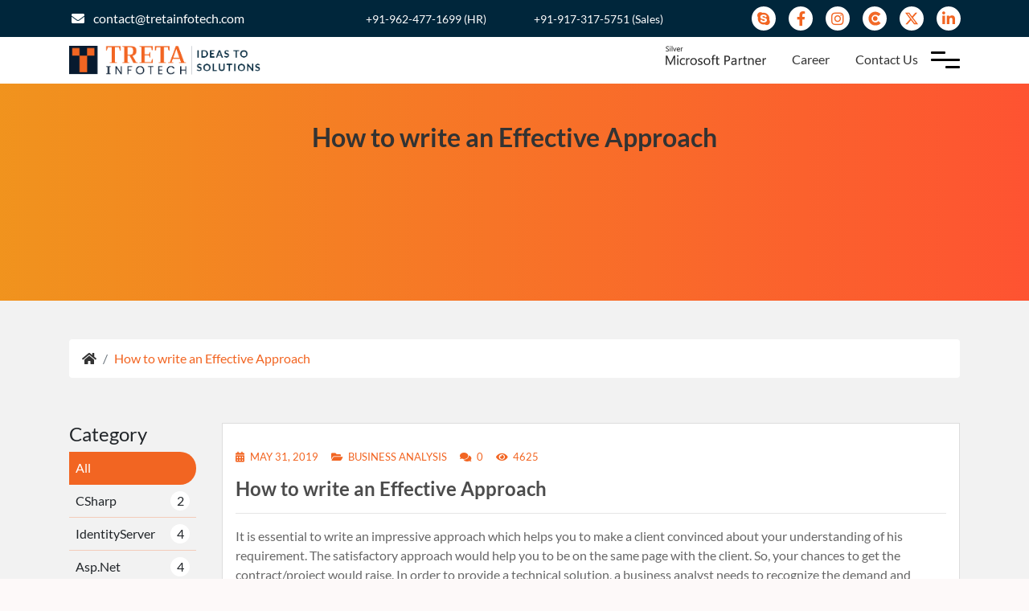

--- FILE ---
content_type: text/html; charset=utf-8
request_url: https://blog.tretainfotech.com/Posts/2019/May/how-to-write-an-effective-approach
body_size: 11589
content:
<!doctype html>
<html lang="en-US">
<head>

    <title> How to write an Effective Approach - Treta Infotech</title>
    <meta charset="UTF-8">
        <meta name="description" content=" How to write an Effective Approach">
        <meta name="keywords" content=" How to write an Effective Approach">

    <meta name="author" content="Treta Infotech">
    <meta name="format-detection" content="telephone=no">
    <meta http-equiv="X-UA-Compatible" content="IE=edge">
    <meta name="viewport" content="width=device-width, initial-scale=1, user-scalable=yes, maximum-scale=2">

    <!-- Favicons -->
    <link rel="shortcut icon" type="image/png" sizes="16x16" href="/images/favicon-16x16.png">
    <link rel="shortcut icon" type="image/png" sizes="32x32" href="/images/favicon-32x32.png">
    <link rel="shortcut icon" type="image/png" sizes="96x96" href="/images/favicon-96x96.png">
    <link rel="shortcut icon" type="image/png" sizes="192x192" href="/images/chrome_favicon_192x192.png">
    <link rel="manifest" href="/images/manifest.json">
    <link rel="apple-touch-icon" sizes="57x57" href="/images/apple_favicon_57x57.png">
    <link rel="apple-touch-icon" sizes="60x60" href="/images/apple_favicon_60x60.png">
    <link rel="apple-touch-icon" sizes="72x72" href="/images/apple_favicon_72x72.png">
    <link rel="apple-touch-icon" sizes="76x76" href="/images/apple_favicon_76x76.png">
    <link rel="apple-touch-icon" sizes="114x114" href="/images/apple_favicon_114x114.png">
    <link rel="apple-touch-icon" sizes="120x120" href="/images/apple_favicon_120x120.png">
    <link rel="apple-touch-icon" sizes="144x144" href="/images/apple_favicon_144x144.png">
    <link rel="apple-touch-icon" sizes="152x152" href="/images/apple_favicon_152x152.png">
    <link rel="apple-touch-icon" sizes="180x180" href="/images/apple_favicon_180x180.png">
    <meta name="msapplication-TileColor" content="#00263b">
    <meta name="msapplication-TileImage" content="~/images/apple_favicon_144x144.png">
    <link rel="mask-icon" color="#f26522" href="/images/treta-logo-mask.svg">
    <meta name="theme-color" content="#ffffff">

    <!-- Twitter -->
    <meta name="twitter:card" content="summary">
    <meta name="twitter:site" content="https://blog.tretainfotech.com/">
    <meta name="twitter:creator" content="Treta Infotech">
    <meta name="twitter:title" content="Treta Infotech">
    <meta name="twitter:description" content=" How to write an Effective Approach">
    <meta name="twitter:image" content="https://blog.tretainfotech.com/images/treta-social.png">

    <!-- Facebook -->
    <meta property="og:url" content="https://blog.tretainfotech.com/">
    <meta property="og:title" content="Treta Infotech">
    <meta property="og:description" content=" How to write an Effective Approach">
    <meta property="og:type" content="website">
    <meta property="og:image" content="https://blog.tretainfotech.com/images/treta-social.png">
    <meta property="og:image:type" content="image/png">
    <meta property="og:image:width" content="1000">
    <meta property="og:image:height" content="500">
    <!-- Global site tag (gtag.js) - Google Analytics -->
    <!--
    <script async src="https://www.googletagmanager.com/gtag/js?id=UA-132680115-1"></script>
    <script>
    window.dataLayer = window.dataLayer || [];
    function gtag(){dataLayer.push(arguments);}
    gtag('js', new Date());

    gtag('config', 'UA-132680115-1');
    </script>
    -->
    <!-- FONTAWESOME ICON -->
    <link rel="stylesheet" href="/css/all.min.css">


    <link rel="stylesheet" href="/css/bootstrap.min.css">

	<link rel="stylesheet" href="/css/style.min.css">
	<link rel="stylesheet" href="/css/responsive.min.css">
    

</head>
<body onload="return showPage();">
    
    <div class="pre-loader__wrapper">
    <div class="pre-loader">
        <div class="pre-loader__dot"></div>
        <div class="pre-loader__dot"></div>
        <div class="pre-loader__dot"></div>
        <div class="pre-loader__dot"></div>
        <div class="pre-loader__dot"></div>
        <div class="pre-loader__dot"></div>
        <div class="pre-loader__dot"></div>
        <div class="pre-loader__dot"></div>
        <div class="pre-loader__dot"></div>
        <div class="pre-loader__dot"></div>
    </div>
</div>
<script>
    function showPage() {
        $('.pre-loader__wrapper').fadeOut(500, function () { })
    }
</script>
<div class="container-fluid header-top">
        <div class="container py-2 d-flex flex-wrap align-items-center">
            <div class="text-white pl-1 col-12 col-sm-6 col-lg-4 align-items-center">
                <i class="fa fa-envelope mr-2"></i>
                contact&#64;tretainfotech.com
            </div>
            <div class="text-white col-12 col-sm-6 col-lg-4 d-none d-lg-flex align-items-center" style="justify-content: space-between;font-size: 14px;padding: 0;">
                <span>+91-962-477-1699 (HR)</span>
                <span>+91-917-317-5751 (Sales)</span>
            </div>
            <div class="ml-auto d-none d-md-flex">
                    <div class="header-icon-box">
                        <a href="skype:bde02_trimantra?chat" rel="noopener" aria-label="Skype"><i class="fab fa-skype"></i></a>
                    </div>
                    <div class="header-icon-box">
                        <a href="https://www.facebook.com/TretaInfotech/" target="_blank" rel="noopener" aria-label="Facebook"><i class="fab fa-facebook-f"></i></a>
                    </div>
                    <div class="header-icon-box">
                        <a href="https://www.instagram.com/tretainfotech/" target="_blank" rel="noopener" aria-label="instagram"><i class="fab fa-instagram"></i></a>
                    </div>
                    <div class="header-icon-box">
                        <a href="https://clutch.co/profile/treta-infotech" target="_blank" rel="noopener" aria-label="Clutch"><svg xmlns="http://www.w3.org/2000/svg" viewBox="0 0 20 20" width="18px" fill="CurrentColor"><path opacity=".98" d="M18.3 3.9s-5.7-5.8-12.2-2c0 0-4.5 2.6-4.5 7.8 0 0-.4 6.3 5.4 9.1 0 0 3.8 2 9.1-.4l2.2-1.8-2.9-3.1s-2.8 2.8-5.8 1.7c0 0-3.3-.8-3.8-4.6 0 .1-.5-3.3 3.2-5.3 0 0 3.2-1.5 6.3 1.4-.1 0 3-2.8 3-2.8z"/><circle cx="10.8" cy="10" r="3.1"/></svg></a> 
                    </div>
                    <div class="header-icon-box">
                        <a href="https://twitter.com/TretaInfotech" target="_blank" rel="noopener" aria-label="Twitter">
                            <svg width="18" height="18" viewBox="0 0 18 18" fill="CurrentColor" xmlns="http://www.w3.org/2000/svg">
                                <path d="M13.683 1.6875H16.165L10.7439 7.88203L17.1213 16.3125H12.1291L8.21621 11.2008L3.74434 16.3125H1.25879L7.05605 9.68555L0.942383 1.6875H6.06113L9.59434 6.35977L13.683 1.6875ZM12.8111 14.8289H14.1857L5.3123 3.09375H3.83574L12.8111 14.8289Z" />
                            </svg>
                        </a>
                    </div>
                    <div class="header-icon-box">
                        <a href="https://www.linkedin.com/company/treta-infotech/" target="_blank" rel="noopener" aria-label="Linkedin"><i class="fab fa-linkedin-in"></i></a>
                    </div>
            </div>
        </div>
    </div>
	
    <header class="container-fluid bg-white shadow-sm ti-header">
        <nav class="container navbar navbar-light navbar-expand">
            <a href="/">
                <img src="/images/logo-new-idea.png" alt="Treta Infotech" class="treta-logo">
            </a>
            <ul class="navbar-nav ml-auto">
                <li class="nav-item d-none d-md-flex">
                    <a href="https://www.microsoft.com/en-US/solution-providers/partnerdetails/treta-infotech_a3a9072b-5c57-4c43-a842-6a1fa6fa438e/77ae9074-4916-4917-b86a-d15c01fc053b" target="_blank" rel="noopener" class="nav-link">
                        <img class="ms-logo-link" src="/images/microsoft-logo-black.png" alt="Silver Microsoft Partner" width="125" height="24">
                    </a>
                </li>
                <li class="nav-item d-none d-md-flex">
                    <a href="https://www.tretainfotech.com/career.html" class="nav-link">Career</a>
                </li>
                <li class="nav-item d-none d-md-flex">
                    <a href="https://www.tretainfotech.com/contact-us.html" class="nav-link">Contact Us</a>
                </li>
                <li class="nav-item d-flex align-items-center">
                    <div class="burger-menu-btn">
                        <div class="bar-1 w-50 mb-auto"></div>
                        <div class="bar-2"></div>
                        <div class="bar-3 w-50 ml-auto mt-auto"></div>
                    </div> 
                </li>
            </ul>
        </nav>
    </header>

    <!-- =========megamenu section start from here ========-->
    <div class="mega-menu-overlay">
        <div class="close-icon-box">
                <i class="fa fa-times-circle fa-2x"></i>
        </div>
        <div class="container-fluid position-relative pt-4 pt-md-5 d-lg-none">
            <div class="container">
                <div class="row">
                    <div class="col-sm-6 col-lg-3 mb-4 mb-lg-0">
                        <div class="contact-box">
                            <div class="contact-icon-box">
                                <i class="fa fa-envelope"></i>
                            </div>
                            <p><a href="mailto:contact@tretainfotech.com">contact&#64;tretainfotech.com</a></p>
                        </div>
                    </div>
                    <div class="col-sm-6 col-lg-3 mb-4 mb-lg-0">
                        <div class="contact-box">
                            <div class="contact-icon-box">
                                <i class="fa fa-phone-alt"></i>
                            </div>
                            <p><a href="tel:+919624771699">+91-962-477-1699</a></p>
                        </div>
                    </div>
                    <div class="col-sm-6 col-lg-3 mb-4 mb-lg-0">
                        <div class="contact-box">
                            <div class="contact-icon-box">
                                <i class="fab fa-skype"></i>
                            </div>
                            <p><a href="skype:bde02_trimantra?chat">&#64;treta_Infotech</a></p>
                        </div>
                    </div>
                    <div class="col-sm-6 col-lg-3 mb-4 mb-lg-0">
                        <div class="contact-box">
                            <div class="contact-icon-box">
                                <i class="fa fa-pencil-alt"></i>
                            </div>
                            <p><a href="https://www.tretainfotech.com/contact-us.html">Request Quote</a></p>
                        </div>
                    </div>
                </div>
            </div>
        </div>
        <div class="h-100 d-flex">
            <div class="conntainer-fluid w-100 h-100">
                <div class="container h-100">
                    <div class="row menu-row align-items-md-start align-items-lg-center">
                        <div class="col-md-6 col-lg-3 menu-column">
                            <div class="contact-box">
                                <div class="contact-icon-box">
                                    <i class="fa fa-envelope"></i>
                                </div>
                                <p><a href="mailto:contact@tretainfotech.com">contact&#64;tretainfotech.com</a></p>
                            </div>
                            <h4 class="text-orange font-weight-bold">Our Services</h4>
                            <ul class="list-group list-group-flush">
                                <li class="list-group-item b-0"><a class="list-link" href="https://www.tretainfotech.com/azure-development.html">Microsoft Azure Development</a></li>
                                <li class="list-group-item"><a href="https://www.tretainfotech.com/sharepoint-development.html">SharePoint Development</a></li>
                                <li class="list-group-item"><a href="https://www.tretainfotech.com/web-development.html">Web Development</a></li>
                                <li class="list-group-item"><a href="https://www.tretainfotech.com/microsoft-power-platform-development.html">Microsoft Power Platform Development</a></li>
                            </ul>
                        </div>
                        <div class="col-md-6 col-lg-3 menu-column">
                            <div class="contact-box">
                                <div class="contact-icon-box">
                                    <i class="fa fa-phone-alt"></i>
                                </div>
                                <p><a href="tel:+919624771699">+91-962-477-1699</a></p>
                            </div>
                            <h4 class="text-orange font-weight-bold">Solutions</h4>
                            <ul class="list-group list-group-flush">
                                <li class="list-group-item b-0"><a class="list-link" href="https://www.tretainfotech.com/solutions/hrms.html">HRMS</a></li>
                                <li class="list-group-item"><a href="https://www.tretainfotech.com/solutions/it-asset-management.html">IT Asset Management</a></li>
                                <li class="list-group-item"><a href="https://www.tretainfotech.com/solutions/document-management.html">Document Management</a></li>
                                <li class="list-group-item"><a href="https://www.tretainfotech.com/solutions/docucollab-contract-management.html">DocuCollab Contract Management</a></li>
                                <li class="list-group-item"><a href="https://www.tretainfotech.com/solutions/time-tracker.html">Time Tracker</a></li>
                            </ul>
                        </div>
                        <div class="col-md-6 col-lg-3 menu-column">
                            <div class="contact-box">
                                <div class="contact-icon-box">
                                    <i class="fab fa-skype"></i>
                                </div>
                                <p><a href="skype:bde02_trimantra?chat">&#64;treta_Infotech</a></p>
                            </div>
                            <h4 class="text-orange font-weight-bold">About Us</h4>
                            <ul class="list-group list-group-flush">
                                <li class="list-group-item b-0"><a class="list-link" href="https://www.tretainfotech.com/aboutus.html">Who We Are</a></li>
                                <li class="list-group-item"><a href="https://www.tretainfotech.com/quality-policy.html">Quality Policy</a></li>
                                <li class="list-group-item"><a href="https://www.tretainfotech.com/portfolio.html">Portfolio</a></li>
                                <li class="list-group-item"><a href="https://www.tretainfotech.com/case-study.html">Case Study</a></li>
                                <li class="list-group-item"><a href="https://www.tretainfotech.com/gallery.html">Culture &#64; Treta</a></li>
                            </ul>
                        </div>
                        <div class="col-md-6 col-lg-3 menu-column effectline">


                            <ul class="special-menu">
                                <li>
                                    <a href="/"> Blog </a>
                                </li>
                                <li>
                                    <a href="https://www.tretainfotech.com/career.html"> Career </a>
                                </li>
                                <li>
                                    <a href="https://www.tretainfotech.com/contact-us.html"> Contact Us </a>
                                </li>
                            </ul>
                        </div>
                    </div>					
                </div>
            </div>
        </div>
    </div>
    <!-- =========megamenu section end from here ========-->
    

<script src='https://www.google.com/recaptcha/api.js'></script>

<style>
    article.job-post-box figure.image img, article.job-post-box figure.image img, figure.image img{
        height: auto;
        width: 100% !important;
        max-width : 100%
    }

    .job-post-box p img {
        width: auto;
        max-width: 100%;
        height: auto;
    }
</style>

<div class="main-page-title">
    <div class="d-flex align-items-center">
        <div class="container text-center py-5">

            <h1 class="blog-page-title">How to write an Effective Approach</h1>
        </div>			
    </div>			
</div>

<section class="position-relative bg-silver py-5">
    <div class="container-fluid">
        <div class="container">
            <div class="row mb-4">
                <div class="col-12 px-0 px-md-3">
                    <ol class="breadcrumb blog-breadcrumb d-flex flex-nowrap">
                        <li class="breadcrumb-item">
                            <a href="/posts/" aria-label="home">
                                <i class="fa fa-home"></i>
                            </a>
                        </li>
                        <li class="breadcrumb-item active" aria-current="page">
                            <a href="/">How to write an Effective Approach</a>
                        </li>
                    </ol>
                </div>
            </div>
        </div>
        
        <div class="container">
            <div class="row">
                <div class="col-lg-3 col-xl-2 mb-3 mb-lg-0 p-0 p-md-3">
                    <div class="filter-wrap d-flex align-items-center justify-content-between mb-2">
						<h4 class="mb-0">Category</h4>
						<div class="filter-icon d-flex d-lg-none">
							<i class="fa fa-filter mr-1"></i> Filter
						</div>
					</div>
                    <ul class="business-navigation blog-cat filter-option d-none d-lg-block">
                        <li id="all_blog" class="active category"><a href="/category/all">All</a></li>

                                <li title="CSharp" class="category"> <span class="total-post-number">2</span> <a href="/category/CSharp" id="407_FiKYIrbUNEYOBJVDsA==" >CSharp</a> </li>
                                <li title="IdentityServer" class="category"> <span class="total-post-number">4</span> <a href="/category/IdentityServer" id="uPLSChar9C58wI0ut4NvGkAx9dtg==" >IdentityServer</a> </li>
                                <li title="Asp.Net" class="category"> <span class="total-post-number">4</span> <a href="/category/Asp.Net" id="PLSChar9AxMghy89Xh1W8tLuNsPLSCharQ==" >Asp.Net</a> </li>
                                <li title="React Js" class="category"> <span class="total-post-number">4</span> <a href="/category/React-Js" id="s_WlxImeT7wxzEGXrWxTow==" >React Js</a> </li>
                                <li title="Asp.Net Core" class="category"> <span class="total-post-number">4</span> <a href="/category/Asp.Net-Core" id="zhhqdIAss07PLSCharBKn3GHYfpA==" >Asp.Net Core</a> </li>
                                <li title="Azure" class="category"> <span class="total-post-number">2</span> <a href="/category/Azure" id="z2pKDZ6TyRJmkHKtPHSzpw==" >Azure</a> </li>
                                <li title="Angular" class="category"> <span class="total-post-number">2</span> <a href="/category/Angular" id="FNsmnzxqvQepAVErOGN6mQ==" >Angular</a> </li>
                                <li title="TypeScript" class="category"> <span class="total-post-number">2</span> <a href="/category/TypeScript" id="p3ZDJuEYDwlEz9IpVsbakQ==" >TypeScript</a> </li>
                                <li title="Javascript" class="category"> <span class="total-post-number">1</span> <a href="/category/Javascript" id="xTOyztG2e7kHp4i5ju6PRA==" >Javascript</a> </li>
                                <li title="API Integration" class="category"> <span class="total-post-number">3</span> <a href="/category/API-Integration" id="t9slfFOHtKdnzKQ19gtCUw==" >API Integration</a> </li>
                                <li title="Performance" class="category"> <span class="total-post-number">2</span> <a href="/category/Performance" id="mQZLHr09vSdHqeQRnH1yYw==" >Performance</a> </li>
                                <li title="Business Analysis" class="category"> <span class="total-post-number">2</span> <a href="/category/Business-Analysis" id="_FH7EXOtGaZNgW21bpJsAw==" >Business Analysis</a> </li>
                    </ul>

                    <div class="filter-wrap d-flex align-items-center justify-content-between mt-4 mt-lg-5 mb-2">
						<h4 class="mb-0">Tags</h4>
						<div class="filter-tag-icon d-flex d-lg-none">
							<i class="fa fa-filter mr-1"></i> Filter
						</div>
					</div>
                    <div class="tagcloud filter-tag d-none d-lg-block">
                                <a href="/tag/File-Upload" id="407_FiKYIrbUNEYOBJVDsA==" onclick='FilterBlogPostByTag(event,"407_FiKYIrbUNEYOBJVDsA==")' class="tag-cloud-link taganchor" aria-label="File Upload  (1 items)">File Upload</a>
                                <a href="/tag/Progress" id="uPLSChar9C58wI0ut4NvGkAx9dtg==" onclick='FilterBlogPostByTag(event,"uPLSChar9C58wI0ut4NvGkAx9dtg==")' class="tag-cloud-link taganchor" aria-label="Progress  (1 items)">Progress</a>
                                <a href="/tag/Reactive-Forms" id="PLSChar9AxMghy89Xh1W8tLuNsPLSCharQ==" onclick='FilterBlogPostByTag(event,"PLSChar9AxMghy89Xh1W8tLuNsPLSCharQ==")' class="tag-cloud-link taganchor" aria-label="Reactive Forms  (2 items)">Reactive Forms</a>
                                <a href="/tag/React-readux" id="s_WlxImeT7wxzEGXrWxTow==" onclick='FilterBlogPostByTag(event,"s_WlxImeT7wxzEGXrWxTow==")' class="tag-cloud-link taganchor" aria-label="React readux  (2 items)">React readux</a>
                                <a href="/tag/Auth0" id="zhhqdIAss07PLSCharBKn3GHYfpA==" onclick='FilterBlogPostByTag(event,"zhhqdIAss07PLSCharBKn3GHYfpA==")' class="tag-cloud-link taganchor" aria-label="Auth0  (1 items)">Auth0</a>
                                <a href="/tag/Twilio" id="z2pKDZ6TyRJmkHKtPHSzpw==" onclick='FilterBlogPostByTag(event,"z2pKDZ6TyRJmkHKtPHSzpw==")' class="tag-cloud-link taganchor" aria-label="Twilio  (1 items)">Twilio</a>
                                <a href="/tag/IdentityServer4" id="FNsmnzxqvQepAVErOGN6mQ==" onclick='FilterBlogPostByTag(event,"FNsmnzxqvQepAVErOGN6mQ==")' class="tag-cloud-link taganchor" aria-label="IdentityServer4  (1 items)">IdentityServer4</a>
                                <a href="/tag/SingleSignOn" id="p3ZDJuEYDwlEz9IpVsbakQ==" onclick='FilterBlogPostByTag(event,"p3ZDJuEYDwlEz9IpVsbakQ==")' class="tag-cloud-link taganchor" aria-label="SingleSignOn  (2 items)">SingleSignOn</a>
                                <a href="/tag/Back-Channel-Logout" id="xTOyztG2e7kHp4i5ju6PRA==" onclick='FilterBlogPostByTag(event,"xTOyztG2e7kHp4i5ju6PRA==")' class="tag-cloud-link taganchor" aria-label="Back Channel Logout  (1 items)">Back Channel Logout</a>
                                <a href="/tag/Salesforce" id="t9slfFOHtKdnzKQ19gtCUw==" onclick='FilterBlogPostByTag(event,"t9slfFOHtKdnzKQ19gtCUw==")' class="tag-cloud-link taganchor" aria-label="Salesforce  (1 items)">Salesforce</a>
                                <a href="/tag/Active-Directory" id="mQZLHr09vSdHqeQRnH1yYw==" onclick='FilterBlogPostByTag(event,"mQZLHr09vSdHqeQRnH1yYw==")' class="tag-cloud-link taganchor" aria-label="Active Directory  (1 items)">Active Directory</a>
                                <a href="/tag/B2C-Graph-API" id="_FH7EXOtGaZNgW21bpJsAw==" onclick='FilterBlogPostByTag(event,"_FH7EXOtGaZNgW21bpJsAw==")' class="tag-cloud-link taganchor" aria-label="B2C Graph API  (1 items)">B2C Graph API</a>
                                <a href="/tag/Azure" id="zVQBucRE0CS0zzbdV64bcg==" onclick='FilterBlogPostByTag(event,"zVQBucRE0CS0zzbdV64bcg==")' class="tag-cloud-link taganchor" aria-label="Azure  (2 items)">Azure</a>
                                <a href="/tag/User-Management" id="1QUcM1UfJqPG2wl0NPLSChargycw==" onclick='FilterBlogPostByTag(event,"1QUcM1UfJqPG2wl0NPLSChargycw==")' class="tag-cloud-link taganchor" aria-label="User Management  (1 items)">User Management</a>
                                <a href="/tag/C#" id="YyCKl3rA4JL38l_1ZHNcYA==" onclick='FilterBlogPostByTag(event,"YyCKl3rA4JL38l_1ZHNcYA==")' class="tag-cloud-link taganchor" aria-label="C#  (1 items)">C#</a>
                                <a href="/tag/Quartz.net" id="uQMAVPoRJoLscM1c28zwhg==" onclick='FilterBlogPostByTag(event,"uQMAVPoRJoLscM1c28zwhg==")' class="tag-cloud-link taganchor" aria-label="Quartz.net  (1 items)">Quartz.net</a>
                                <a href="/tag/Scheduler" id="PLSChar30x8iG2YdwtjsPLSCharZRgHkRQ==" onclick='FilterBlogPostByTag(event,"PLSChar30x8iG2YdwtjsPLSCharZRgHkRQ==")' class="tag-cloud-link taganchor" aria-label="Scheduler  (1 items)">Scheduler</a>
                                <a href="/tag/MemcachedServer" id="EKd2uFTSrZa_pgJ2Eilmdw==" onclick='FilterBlogPostByTag(event,"EKd2uFTSrZa_pgJ2Eilmdw==")' class="tag-cloud-link taganchor" aria-label="MemcachedServer  (1 items)">MemcachedServer</a>
                                <a href="/tag/SEO" id="Y0C_HYyoTaMZ2TtZE461ag==" onclick='FilterBlogPostByTag(event,"Y0C_HYyoTaMZ2TtZE461ag==")' class="tag-cloud-link taganchor" aria-label="SEO  (1 items)">SEO</a>
                                <a href="/tag/Optimization" id="Pp4xePLSCharSXnRsyHq6bFe2_bQ==" onclick='FilterBlogPostByTag(event,"Pp4xePLSCharSXnRsyHq6bFe2_bQ==")' class="tag-cloud-link taganchor" aria-label="Optimization  (1 items)">Optimization</a>
                                <a href="/tag/WebsitePerformance" id="sZpPiScTd5jukEYUVsVVvg==" onclick='FilterBlogPostByTag(event,"sZpPiScTd5jukEYUVsVVvg==")' class="tag-cloud-link taganchor" aria-label="WebsitePerformance  (1 items)">WebsitePerformance</a>
                                <a href="/tag/ImageOptimization" id="PflN6nhHuibHqCJP1M4saw==" onclick='FilterBlogPostByTag(event,"PflN6nhHuibHqCJP1M4saw==")' class="tag-cloud-link taganchor" aria-label="ImageOptimization  (1 items)">ImageOptimization</a>
                                <a href="/tag/ADFS" id="ePLSCharZvlqKA23Onqwmx9u8t4A==" onclick='FilterBlogPostByTag(event,"ePLSCharZvlqKA23Onqwmx9u8t4A==")' class="tag-cloud-link taganchor" aria-label="ADFS  (1 items)">ADFS</a>
                                <a href="/tag/Asynchronous" id="fEupFBZ_T4MIelILt2saqA==" onclick='FilterBlogPostByTag(event,"fEupFBZ_T4MIelILt2saqA==")' class="tag-cloud-link taganchor" aria-label="Asynchronous  (1 items)">Asynchronous</a>
                        
                    </div>
                    <div class="d-none d-lg-block">
                        <h4 class="mt-5 mb-4">Recent Article</h4>
                        <div class="recent-blog">
                                <p><a href="/posts/2023/June/how-to-develop-and-maintain-effective-client-relationship" aria-label="recent-blog"> How to develop and maintain effective client relationship </a></p>
                                <small class="text-orange"><i class="fa fa-calendar-alt mr-1"></i> Jun 19, 2023</small>
                                    <hr>
                                <p><a href="/posts/2023/May/api-testing-with-postman-and-how-to-automate-tests-in-postman" aria-label="recent-blog"> API testing with Postman and How to Automate Tests in Postman</a></p>
                                <small class="text-orange"><i class="fa fa-calendar-alt mr-1"></i> May 17, 2023</small>
                        </div>
                    </div>

                </div>
                <div class="col-lg-9 col-xl-10 p-0 p-md-3">


                    <article class="job-post-box">
                        
                        <div class="text-orange d-flex flex-column flex-md-row mb-2 text-uppercase">
                            <small class="mr-3"><i class="fa fa-calendar-alt mr-1"></i> May 31, 2019</small>
                            <small class="mr-3"><i class="fa fa-folder-open mr-1"></i> Business Analysis</small>
                            <small class="mr-3"><i class="fa fa-comments mr-1"></i> 0 </small>
                            <small class="mr-3"><i class="fa fa-eye mr-1"></i> 4625</small>
                        </div>

                        <div class="blog-title my-3">
                            <h4 class="blog-title-text">How to write an Effective Approach</h4>
                            <hr>
                        </div>							

                        <p>It is essential to write an impressive approach which helps you to make a client convinced about your understanding of his requirement. The satisfactory approach would help you to be on the same page with the client. So, your chances to get the contract/project would raise. In order to provide a technical solution, a business analyst needs to recognize the demand and purpose of the business.</p><p>The approach writing focuses only on the process to achieve the business requirement. Here are some significant steps to write an authoritative approach.</p><p><strong>Identify the Core requirements</strong></p><ul><li>Once the analysis part, the first step while writing an approach shall be the identification of the heart of the requirement. Write the basic understanding with the core identification of the scope of business.</li><li>At the first stage of an approach, the client should feel satisfied enough from our understanding of the core part of the requirement. The client should feel that we would provide an essential solution.</li><li>Explain the basic functionalities of the proposed business in such an impressive and in a brief way. Nowadays people don't like to read long phrases, explanations, understanding for the same points. Therefore the scanty strategy is adapted to impress the client.</li></ul><p><strong>Appoint Business Cases</strong></p><ul><li>Identify the possible business cases which are obligatory to consider to achieve the solution. List down all the business cases and divide the requirement into individual modules.</li><li>These modules shall be providing the explanation/understanding of the relevant functionalities.</li><li>These business cases shall be written in such a way, that it covers the need of business cases with their risks and benefits. The business cases are going to be the base of the requirement. Therefore they shall be written clear and concise sufficiently as they will be used to communicate the intended audience.</li><li>Include different types of business case diagrams wherever require, which would provide the acceptance as “Short and Sweet” judgments that would be helpful to highlight the work done from your side.</li></ul><p><strong>Solution Evaluation and Implementation</strong></p><ul><li>Once all the business cases are defined, one should write up the way of how those cases will be implemented. Write the solution for each business case that how it is going to be implemented, which technology will be used and why. Also, write about the reasoning for the selected strategy as a solution chosen.</li><li>The workflow shall be written as a guideline in a seamless and obvious way to a non-technical reader as well.</li><li>The workflow shall be clear and precise that would help to win the client’s mind with an impressive way. As being a service provider, you should be able to convince the client that you have thorough knowledge about the problem which the client has and you will provide the perfect solution.</li></ul><p><strong>Core Assumptions</strong></p><ul><li>It is essential as well to keep a ball in your court. Therefore, each and every assumption shall write in the approach. With these assumptions, you are clearing all the crucial points which match the client’s requirements but, which are not clearly mentioned by the client.</li><li>Why the assumptions are necessary is because they are offering a faith of you to be true in the future.</li><li>Make assumptions based on the knowledge you have, your past experiences, and the information is available from the client.</li><li>They are anticipated conclusions or circumstances which are expected to occur during the project's life cycle.</li></ul><p><strong>Relevant &amp; Required Queries</strong></p><ul><li>One should ask all the doubts and queries for the unclear functionalities and workflow.</li><li>Being a service provider, you should ask queries which are related to the functionalities and for the project. The queries should be specific, relevant, and easily recognizable.</li><li>Always include polite and kind words in the queries, when you are requesting if something is totally not clear or you need the client’s inputs.</li><li>The queries shall be written in such a way that after, you are totally clear with all the functionalities related to the project. More relevant queries would show good analysis practice.</li></ul><p><strong>Concluding Considerations</strong>&nbsp;</p><p>The project proposal approach shall be the one such document which covers all the elaboration for requirement analysis with evaluation, assumptions, and queries. It must be convincing and impressive enough as per the document’s name suggested, you are going to approach someone with whom you want to collaborate your work. With the conclusion, an approach should be precise, simple, and qualified to achieve the desired project.</p>

                        <div class="pre-next-post mt-5">
                            <ul class="prev-next-wraper pl-0 clearfix">
                                    <li class="previous d-inline-block">
                                        <span class="page-pre-next"> <i class="fa fa-angle-double-left  mr-1" aria-hidden="true"></i></span>
                                        <a href="/posts/2019/July/angular-2-partial-reactive-forms">
                                            Angular 2&#x2B; Partial Reactive Forms
                                        </a>
                                    </li>
                                    <li class="next float-right text-right">
                                        <a href="/posts/2019/May/angular-2-show-file-upload-progress">
                                            Angular 2&#x2B; Show File Upload Progress
                                        </a>
                                            <span class="page-pre-next"> <i class="fa fa-angle-double-right ml-1" aria-hidden="true"></i></span>
                                    </li>
                            </ul>
                        </div>


                        <!-- social share button section start here -->

                        <div class="share-blog mt-5">
                                <!-- Go to www.addthis.com/dashboard to customize your tools -->
                                <h4 class="mb-4 title-left-line">
                                    Share this Post
                                </h4>
                                    <div class="share-social-btns">
                                    <a href="http://www.facebook.com/sharer.php?u=https%3a%2f%2fblog.TretaInfotechBlog.com%2fposts%2f2019%2fmay%2fangular-2plus-show-file-upload-progress%2f" target="_blank" rel="noopener" aria-label="share on facebook" class="btn btn-facebook"><i class="fab fa-facebook-f mr-2"></i><span>share</span></a>
                                    <a href="https://twitter.com/intent/tweet?text=Angular+2%2b+Show+File+Upload+Progress&amp;url=https%3a%2f%2fblog.TretaInfotechBlog.com%2fposts%2f2019%2fmay%2fangular-2plus-show-file-upload-progress%2f" target="_blank" rel="noopener" aria-label="share on twitter" class="btn btn-twitter">
                                        <svg width="18" height="18" viewBox="0 0 18 18" fill="CurrentColor" xmlns="http://www.w3.org/2000/svg">
                                            <path d="M13.683 1.6875H16.165L10.7439 7.88203L17.1213 16.3125H12.1291L8.21621 11.2008L3.74434 16.3125H1.25879L7.05605 9.68555L0.942383 1.6875H6.06113L9.59434 6.35977L13.683 1.6875ZM12.8111 14.8289H14.1857L5.3123 3.09375H3.83574L12.8111 14.8289Z" />
                                        </svg>
                                        <span>Tweet</span>
                                    </a>
                                    <a href="https://www.linkedin.com/cws/share?url=https%3a%2f%2fblog.TretaInfotechBlog.com%2fposts%2f2019%2fmay%2fangular-2plus-show-file-upload-progress%2f" target="_blank" rel="noopener" aria-label="share on Linkedin" class="btn btn-linkedin"><i class="fab fa-linkedin-in mr-2"></i><span>share</span></a>
                                </div>
                        </div>
                        

                        <div class="related-posts mt-5">
                            <h4 class="mb-4 title-left-line">
                                Related And Recent Posts
                            </h4>
                            
                            <div class="row">
                            </div>
                        </div>
                            

                        <!-- posted by Developer details -->
                        <div class="port-post clearfix mt-40">
                            <div class="port-post-photo">
                                            <img src="/images/blog-author.png" alt="Blog Author">
                            </div>
                            <div class="port-post-info">
                                <h5 class="theme-color mb-4"><span>Posted by:</span> Heta Raval</h5>
                                <div class="port-post-social float-right">
                                    <p><strong> On : </strong> <i class="fa fa-calendar-alt"></i> May 31, 2019</p>
                                </div>
                                <p>Business Analyst</p>
                            </div>
                        </div>


                        <!-- comment section -->
                            <div id="comment-section" class="blog-comments mt-5">
                                <h4 class="mb-4 title-left-line">Comments</h4>
                                <div class="comment-post-wrapper">
                                    <div class="comment-group">
                                        <!-- Comment-->
                                    </div>
                                    
                                </div>
                            </div>
                            <!-- leave message form  -->
                            <section class="mt-5">
                                <h4 class="mb-4 title-left-line">Leave a Comment</h4>												
                                


<form data-ajax="true" data-ajax-method="Post" data-ajax-success="BlogCommentFormSuccess" data-ajax-failure="BlogReplyFormFail" data-ajax-loading="#resultTarget" id="BlogCommentForm" class="blog_comment_form" action="/Blogs/SaveComment" method="post">

    
    

    <div class="row">
        <div class="col-md-12">
            <div class="row">
                <div class="col-md-6">
                    <div class="form-group">
                        <label for="FullName" class="form-label req">Full Name</label>
                        <div class="input-has-icon">
                            <input autocomplete="off" class="form-control" data-val="true" data-val-length="Full Name must not be more than 100 char" data-val-length-max="100" data-val-required="Name is required." id="FullName" maxlength="100" name="FullName" type="text" value="" />
                            <div class="input-icon-box">
                                <i class="fa fa-user"></i>
                            </div>
                            <span class="error-msg field-validation-valid" data-valmsg-for="FullName" data-valmsg-replace="true"></span>
                            <input type="hidden" class="form-control" id="captcha" name="captcha">
                            <input type="hidden" class="form-control" id="BlogId" value="1" name="BlogId">
                        </div>
                    </div>
                </div>

                <div class="col-md-6">
                    <div class="form-group">
                        <label for="Email" class="form-label req">Email</label>
                        <div class="input-has-icon">
                            <input autocomplete="off" class="form-control" data-val="true" data-val-email="Please enter valid Email address" data-val-length="Email must not be more than 150 char" data-val-length-max="150" data-val-regex="Please enter valid Email address" data-val-regex-pattern="^([a-zA-Z0-9_\-\.]&#x2B;)@((\[[0-9]{1,3}\.[0-9]{1,3}\.[0-9]{1,3}\.)|(([a-zA-Z0-9\-]&#x2B;\.)&#x2B;))([a-zA-Z]{2,4}|[0-9]{1,3})(\]?)$" data-val-required="Email is required." id="Email" maxlength="150" name="Email" type="text" value="" />
                            <div class="input-icon-box">
                                <i class="fa fa-envelope"></i>
                            </div>
                            <span class="error-msg field-validation-valid" data-valmsg-for="Email" data-valmsg-replace="true"></span>	
                        </div>
                    </div>																	
                </div>

                <div class="col-md-6">
                    <div class="form-group">
                        <label for="Website" class="form-label">Website</label>
                        <div class="input-has-icon">
                            <input autocomplete="off" class="form-control" data-val="true" data-val-length="Website must not be more than 100 char" data-val-length-max="100" data-val-required="The Website field is required." id="Website" maxlength="100" name="Website" type="text" value="" />
                            <div class="input-icon-box">
                                <i class="fa fa-globe-asia"></i>
                            </div>
                        </div>
                    </div>																	
                </div>
                
                <div class="col-md-12">
                    <div class="form-group">
                        <label for="Comments" class="form-label req">Your Comment</label>
                        <div class="input-has-icon">
                            <textarea class="form-control" data-val="true" data-val-length="Comments must not be more than 500 char" data-val-length-max="500" data-val-required="Comment is required." id="Comments" maxlength="1000" name="Comments" rows="4">
</textarea>                       
                            <span class="error-msg field-validation-valid" data-valmsg-for="Comments" data-valmsg-replace="true"></span>
                        </div>																		
                    </div>
                </div>
                
                <div class="col-md-6">
                    <div class="captcha-div">
                        <div class="g-recaptcha" data-sitekey="6Ldi6EEUAAAAAMVG9vluVssyI04rEnr0fUDEHYfg"></div>
                    </div>
                </div>

                <div class="col-md-6 text-right">
                    
                    <div id="resultTarget" style="display:none;" class="spinner-border text-orange spiner-size" role="status">
                        <span class="sr-only">Loading...</span>
                    </div>
                    <button type="submit" id="btnsubmit" class="btn btn-regular my-4">Send 
                        <span class="btn-effect"></span>
                        <span class="btn-arrow">
                            <i class="fa fa-chevron-right"></i>
                        </span>
                    </button>

                </div>
                <div class="col-md-12 text-right">
                    <span id="msg" class="submit-success-text"></span>
                </div>							
            </div>
        </div>
        
    </div>



<!--
    <div class="form-container">
        <form class="blogreply--cube__form">
            <div class="row">
                <div class="col-12 col-sm-6">
                    <div class="form-item-wrap">
                        <input autocomplete="off" id="FullName" maxlength="100" name="FullName" type="text" value="" />
                        <label for="FullName">
                            <span class="placeholder required">Full Name</span>
                        </label>
                        <span class="bar"></span>
                        <span class="field-validation-valid" data-valmsg-for="FullName" data-valmsg-replace="true"></span>
                        <input type="hidden" class="form-control" id="captcha" name="captcha">
                        <input type="hidden" class="form-control" id="BlogId" value="1" name="BlogId">
                    </div>
                </div>
                <div class="col-12 col-sm-6">
                    <div class="form-item-wrap">
                        <input autocomplete="off" id="Email" maxlength="150" name="Email" type="text" value="" />
                        <label for="Email">
                            <span class="placeholder">Email</span>
                        </label>
                        <span class="bar"></span>
                        <span class="field-validation-valid" data-valmsg-for="Email" data-valmsg-replace="true"></span>
                    </div>
                </div>                
                <div class="col-12 col-sm-6">
                    <div class="form-item-wrap">
                        <input autocomplete="off" id="Website" maxlength="100" name="Website" type="text" value="" />
                        <label for="Website">
                            <span class="placeholder">Website</span>
                        </label>
                        <span class="bar"></span>
                    </div>
                </div>              
                <div class="col-12 ">
                    <div class="form-item-wrap">                    
                          <textarea cols="30" id="Comments" maxlength="1000" name="Comments" rows="5">
</textarea>                       
                        <label for="Comments">
                            <span  class="placeholder required">Your Comment</span>
                        </label>
                        <span class="bar"></span>
                        <span class="field-validation-valid" data-valmsg-for="Comments" data-valmsg-replace="true"></span>
                    </div>
                    <div class="text-sm-right">
                        <div class="contact-form-actions">
                            <div class="captcha-div">
                                <div class="g-recaptcha" data-sitekey="6Ldi6EEUAAAAAMVG9vluVssyI04rEnr0fUDEHYfg"></div>
                            </div>
                            <input class="blogreply-btn" type="submit" value="Send" id="btnsubmit">
                         
                            <div class="loader-img">
                                <img src="~/images/ajax-loader.svg" style="display:none;" id="resultTarget">
                            </div>

                        </div>

                    </div> 
                <div class="clearfix"></div>
                    <span id="msg"></span>              
                  
                </div>
            </div>
        </form>
    </div>
-->
<input name="__RequestVerificationToken" type="hidden" value="CfDJ8HP-rhU-96NKidE2LMd8zdzu4hjoQ742RRdZ3L4sJBNdVnKdH_yds9P-SYWNR7Rwq1QIDewFERX2IILOBh91als2d3jD1S8hBGsDf-UGACQ0f4j3pYSAgysKwTlbEl-I3ks50NjGAlVD3iAnKdYse4I" /></form>



                            </section>
                    </article>
                </div>		
                
            </div>
        </div>		
    </div>
</section>


    
	<footer>
		<div class="container-fluid">
			<div class="container">
				<div class="row">
					<div class="col-md-12 col-lg-6">

						<ul class="nav nav-tabs text-white mb-3">
							  <li class="nav-item country-btn">
							  	<button aria-label="country-button" id="ind_add_btn" class="nav-link active">
							  		<img src="/images/ind-flag.png" alt="India Flag" class="f-flag"> INDIA
							  	</button>
							  </li>
							  <li class="nav-item country-btn">
							  	<button aria-label="country-button" id="usa_add_btn" class="nav-link">
							  		<img src="/images/usa-flag.png" alt="USA Flag" class="f-flag"> USA
							  	</button>
							  </li>
						</ul>

						<div class="ind-address">
						<div class="row">
							<div class="col-sm-4">
								<ul class="list-group-item list-group-flush bg-transparent p-0 address-btn">
									<li id="srt_add_btn" class="list-group-item active">Surat</li>
								</ul>
							</div>
							<div class="col-sm-8 footer-link">
								<div class="surat-add">
									<div class="address h-130 d-flex mb-1">
										<span class="mr-3"><i class="fa fa-home text-white"></i></span>
										<p>
											301-303, Fortune High Street, <br>
											Opp. Western Arena, <br>
											Nr. Madhuvan Circle, <br>
											Subhash Chandra Bose Marg, <br>
											Adajan, Surat - 395009 GJ
										</p>
									</div>
									<div class="address d-flex mb-1 align-items-center">
										<span class="mr-3"><i class="fa fa-envelope text-white"></i></span>
										<p>contact@tretainfotech.com</p>
									</div>
									<div class="address d-flex mb-1 align-items-center">
                                        <span class="mr-3"><i class="fa fa-phone-alt text-white"></i></span>
                                        <p>+91-962-477-1699 (HR)</p>
                                    </div>
                                    <div class="address d-flex mb-1 align-items-center">
                                        <span class="mr-3"><i class="fa fa-phone-alt text-white"></i></span>
                                        <p>+91-917-317-5751 (Sales)</p>
                                    </div>
								</div>
							</div>
						</div>
						</div>

						<div class="usa-address">
						<div class="row">
							<div class="col-sm-4">
								<ul class="list-group-item list-group-flush bg-transparent p-0">
									<li id="mary_add_btn" class="list-group-item active">Maryland</li>
								</ul>
							</div>
							<div class="col-sm-8 footer-link">
								<div class="mary-add">
									<div class="address h-130 d-flex mb-1">
										<span class="mr-3"><i class="fa fa-home text-white"></i></span>
										<p>22802 Broadway Avenue,<br>Clarksburg,<br>Maryland - 20871</p>
									</div>
									<div class="address d-flex mb-1 align-items-center">
										<span class="mr-3"><i class="fa fa-envelope text-white"></i></span>
										<p>contact@tretainfotech.com</p>
									</div>
									<div class="address d-flex mb-1 align-items-center">
										<span class="mr-3"><i class="fa fa-phone-alt text-white"></i></span>
										<p>+1-208-206-6361</p>
									</div>
								</div>
																
							</div>
						</div>
						</div>
						
					</div>
					<div class="col-md-6 col-lg-3 text-white mb-3 mb-md-0">
						<div class="mb-3">
							<h2>Our Services</h2>	
						</div>
						<div class="pt-0 pt-md-3 footer-link">
							<p><a href="https://www.tretainfotech.com/azure-development.html">Microsoft Azure Development</a></p>
							<p><a href="https://www.tretainfotech.com/sharepoint-development.html">SharePoint Development</a></p>
							<p><a href="https://www.tretainfotech.com/web-development.html">Web Development</a></p>
							<p><a href="https://www.tretainfotech.com/microsoft-power-platform-development.html">Power Platform Development</a></p>
						</div>						
						
						
					</div>
					<div class="col-md-6 col-lg-3 text-white">
						<div class="mb-3">
							<h2>Useful Link</h2>	
						</div>
						<div class="d-flex row mt-3 pt-0 pt-md-3 footer-link">
							<div class="col">
								<p><a href="https://www.tretainfotech.com">Home</a></p>
								<p><a href="https://www.tretainfotech.com/aboutus.html">About Us</a></p>
								<p><a href="https://www.tretainfotech.com/case-study.html">Case Study</a></p>
								<p><a href="https://www.tretainfotech.com/portfolio.html">Portfolio</a></p>
							</div>
							<div class="col">
								<p><a href="https://www.tretainfotech.com/quality-policy.html">Quality Policy</a></p>
								<p><a href="https://www.tretainfotech.com/career.html">Career</a></p>
								<p><a href="/">Blog</a></p>
								<p><a href="https://www.tretainfotech.com/contact-us.html">Contact Us</a></p>
							</div>
						</div>
					</div>

				</div>
			</div>
			<div class="container my-3">
					<div class="d-flex flex-nowrap justify-content-center">
						<div class="header-icon-box">
							<a href="skype:bde02_trimantra?chat" rel="noopener" aria-label="Skype"><i class="fab fa-skype"></i></a>
						</div>
					 	<div class="header-icon-box">
							<a href="https://www.facebook.com/TretaInfotech/" target="_blank" rel="noopener" aria-label="Facebook"><i class="fab fa-facebook-f"></i></a>
						</div>
						<div class="header-icon-box">
                    		<a href="https://www.instagram.com/tretainfotech/" target="_blank" rel="noopener" aria-label="instagram"><i class="fab fa-instagram"></i></a>
                		</div>
						<div class="header-icon-box">
							<a href="https://clutch.co/profile/treta-infotech" target="_blank" rel="noopener" aria-label="Clutch"><svg xmlns="http://www.w3.org/2000/svg" viewBox="0 0 20 20" width="18px" fill="CurrentColor"><path opacity=".98" d="M18.3 3.9s-5.7-5.8-12.2-2c0 0-4.5 2.6-4.5 7.8 0 0-.4 6.3 5.4 9.1 0 0 3.8 2 9.1-.4l2.2-1.8-2.9-3.1s-2.8 2.8-5.8 1.7c0 0-3.3-.8-3.8-4.6 0 .1-.5-3.3 3.2-5.3 0 0 3.2-1.5 6.3 1.4-.1 0 3-2.8 3-2.8z"/><circle cx="10.8" cy="10" r="3.1"/></svg></a>
						</div>
						<div class="header-icon-box">
							<a href="https://twitter.com/TretaInfotech" target="_blank" rel="noopener" aria-label="Twitter">
								<svg width="18" height="18" viewBox="0 0 18 18" fill="CurrentColor" xmlns="http://www.w3.org/2000/svg">
									<path d="M13.683 1.6875H16.165L10.7439 7.88203L17.1213 16.3125H12.1291L8.21621 11.2008L3.74434 16.3125H1.25879L7.05605 9.68555L0.942383 1.6875H6.06113L9.59434 6.35977L13.683 1.6875ZM12.8111 14.8289H14.1857L5.3123 3.09375H3.83574L12.8111 14.8289Z" />
								</svg>
							</a>
						</div>
						<div class="header-icon-box">
							<a href="https://www.linkedin.com/company/treta-infotech/" target="_blank" rel="noopener" aria-label="Linkedin"><i class="fab fa-linkedin-in"></i></a>
						</div>
					</div>
			</div>
			<div class="container text-center text-white">
				<p>Copyright &copy; 2026 <span class="text-orange">Treta Infotech Pvt Ltd.</span> All rights reserved.</p>
			</div>
		</div>
		<!-- go to top button  -->
		<a href="#top" class="go-to-top d-none">
			<i class="fa fa-chevron-circle-up"></i>
		</a>		
	</footer>
    
    <script src="/js/jquery-3.5.1.min.js"></script>
    <script src="/js/SmoothScroll.min.js"></script>
    
    <script src="/js/jquery.validate.min.js"></script>
	<script src="/js/jquery.validate.unobtrusive.min.js"></script>
	<script src="/js/jquery.unobtrusive-ajax.min.js"></script>
    <script src="/js/blogs.min.js"></script>

    <script src="/js/all.custom.min.js"></script>
</body>
</html>







--- FILE ---
content_type: text/html; charset=utf-8
request_url: https://www.google.com/recaptcha/api2/anchor?ar=1&k=6Ldi6EEUAAAAAMVG9vluVssyI04rEnr0fUDEHYfg&co=aHR0cHM6Ly9ibG9nLnRyZXRhaW5mb3RlY2guY29tOjQ0Mw..&hl=en&v=PoyoqOPhxBO7pBk68S4YbpHZ&size=normal&anchor-ms=20000&execute-ms=30000&cb=ptvp7m6ape72
body_size: 49234
content:
<!DOCTYPE HTML><html dir="ltr" lang="en"><head><meta http-equiv="Content-Type" content="text/html; charset=UTF-8">
<meta http-equiv="X-UA-Compatible" content="IE=edge">
<title>reCAPTCHA</title>
<style type="text/css">
/* cyrillic-ext */
@font-face {
  font-family: 'Roboto';
  font-style: normal;
  font-weight: 400;
  font-stretch: 100%;
  src: url(//fonts.gstatic.com/s/roboto/v48/KFO7CnqEu92Fr1ME7kSn66aGLdTylUAMa3GUBHMdazTgWw.woff2) format('woff2');
  unicode-range: U+0460-052F, U+1C80-1C8A, U+20B4, U+2DE0-2DFF, U+A640-A69F, U+FE2E-FE2F;
}
/* cyrillic */
@font-face {
  font-family: 'Roboto';
  font-style: normal;
  font-weight: 400;
  font-stretch: 100%;
  src: url(//fonts.gstatic.com/s/roboto/v48/KFO7CnqEu92Fr1ME7kSn66aGLdTylUAMa3iUBHMdazTgWw.woff2) format('woff2');
  unicode-range: U+0301, U+0400-045F, U+0490-0491, U+04B0-04B1, U+2116;
}
/* greek-ext */
@font-face {
  font-family: 'Roboto';
  font-style: normal;
  font-weight: 400;
  font-stretch: 100%;
  src: url(//fonts.gstatic.com/s/roboto/v48/KFO7CnqEu92Fr1ME7kSn66aGLdTylUAMa3CUBHMdazTgWw.woff2) format('woff2');
  unicode-range: U+1F00-1FFF;
}
/* greek */
@font-face {
  font-family: 'Roboto';
  font-style: normal;
  font-weight: 400;
  font-stretch: 100%;
  src: url(//fonts.gstatic.com/s/roboto/v48/KFO7CnqEu92Fr1ME7kSn66aGLdTylUAMa3-UBHMdazTgWw.woff2) format('woff2');
  unicode-range: U+0370-0377, U+037A-037F, U+0384-038A, U+038C, U+038E-03A1, U+03A3-03FF;
}
/* math */
@font-face {
  font-family: 'Roboto';
  font-style: normal;
  font-weight: 400;
  font-stretch: 100%;
  src: url(//fonts.gstatic.com/s/roboto/v48/KFO7CnqEu92Fr1ME7kSn66aGLdTylUAMawCUBHMdazTgWw.woff2) format('woff2');
  unicode-range: U+0302-0303, U+0305, U+0307-0308, U+0310, U+0312, U+0315, U+031A, U+0326-0327, U+032C, U+032F-0330, U+0332-0333, U+0338, U+033A, U+0346, U+034D, U+0391-03A1, U+03A3-03A9, U+03B1-03C9, U+03D1, U+03D5-03D6, U+03F0-03F1, U+03F4-03F5, U+2016-2017, U+2034-2038, U+203C, U+2040, U+2043, U+2047, U+2050, U+2057, U+205F, U+2070-2071, U+2074-208E, U+2090-209C, U+20D0-20DC, U+20E1, U+20E5-20EF, U+2100-2112, U+2114-2115, U+2117-2121, U+2123-214F, U+2190, U+2192, U+2194-21AE, U+21B0-21E5, U+21F1-21F2, U+21F4-2211, U+2213-2214, U+2216-22FF, U+2308-230B, U+2310, U+2319, U+231C-2321, U+2336-237A, U+237C, U+2395, U+239B-23B7, U+23D0, U+23DC-23E1, U+2474-2475, U+25AF, U+25B3, U+25B7, U+25BD, U+25C1, U+25CA, U+25CC, U+25FB, U+266D-266F, U+27C0-27FF, U+2900-2AFF, U+2B0E-2B11, U+2B30-2B4C, U+2BFE, U+3030, U+FF5B, U+FF5D, U+1D400-1D7FF, U+1EE00-1EEFF;
}
/* symbols */
@font-face {
  font-family: 'Roboto';
  font-style: normal;
  font-weight: 400;
  font-stretch: 100%;
  src: url(//fonts.gstatic.com/s/roboto/v48/KFO7CnqEu92Fr1ME7kSn66aGLdTylUAMaxKUBHMdazTgWw.woff2) format('woff2');
  unicode-range: U+0001-000C, U+000E-001F, U+007F-009F, U+20DD-20E0, U+20E2-20E4, U+2150-218F, U+2190, U+2192, U+2194-2199, U+21AF, U+21E6-21F0, U+21F3, U+2218-2219, U+2299, U+22C4-22C6, U+2300-243F, U+2440-244A, U+2460-24FF, U+25A0-27BF, U+2800-28FF, U+2921-2922, U+2981, U+29BF, U+29EB, U+2B00-2BFF, U+4DC0-4DFF, U+FFF9-FFFB, U+10140-1018E, U+10190-1019C, U+101A0, U+101D0-101FD, U+102E0-102FB, U+10E60-10E7E, U+1D2C0-1D2D3, U+1D2E0-1D37F, U+1F000-1F0FF, U+1F100-1F1AD, U+1F1E6-1F1FF, U+1F30D-1F30F, U+1F315, U+1F31C, U+1F31E, U+1F320-1F32C, U+1F336, U+1F378, U+1F37D, U+1F382, U+1F393-1F39F, U+1F3A7-1F3A8, U+1F3AC-1F3AF, U+1F3C2, U+1F3C4-1F3C6, U+1F3CA-1F3CE, U+1F3D4-1F3E0, U+1F3ED, U+1F3F1-1F3F3, U+1F3F5-1F3F7, U+1F408, U+1F415, U+1F41F, U+1F426, U+1F43F, U+1F441-1F442, U+1F444, U+1F446-1F449, U+1F44C-1F44E, U+1F453, U+1F46A, U+1F47D, U+1F4A3, U+1F4B0, U+1F4B3, U+1F4B9, U+1F4BB, U+1F4BF, U+1F4C8-1F4CB, U+1F4D6, U+1F4DA, U+1F4DF, U+1F4E3-1F4E6, U+1F4EA-1F4ED, U+1F4F7, U+1F4F9-1F4FB, U+1F4FD-1F4FE, U+1F503, U+1F507-1F50B, U+1F50D, U+1F512-1F513, U+1F53E-1F54A, U+1F54F-1F5FA, U+1F610, U+1F650-1F67F, U+1F687, U+1F68D, U+1F691, U+1F694, U+1F698, U+1F6AD, U+1F6B2, U+1F6B9-1F6BA, U+1F6BC, U+1F6C6-1F6CF, U+1F6D3-1F6D7, U+1F6E0-1F6EA, U+1F6F0-1F6F3, U+1F6F7-1F6FC, U+1F700-1F7FF, U+1F800-1F80B, U+1F810-1F847, U+1F850-1F859, U+1F860-1F887, U+1F890-1F8AD, U+1F8B0-1F8BB, U+1F8C0-1F8C1, U+1F900-1F90B, U+1F93B, U+1F946, U+1F984, U+1F996, U+1F9E9, U+1FA00-1FA6F, U+1FA70-1FA7C, U+1FA80-1FA89, U+1FA8F-1FAC6, U+1FACE-1FADC, U+1FADF-1FAE9, U+1FAF0-1FAF8, U+1FB00-1FBFF;
}
/* vietnamese */
@font-face {
  font-family: 'Roboto';
  font-style: normal;
  font-weight: 400;
  font-stretch: 100%;
  src: url(//fonts.gstatic.com/s/roboto/v48/KFO7CnqEu92Fr1ME7kSn66aGLdTylUAMa3OUBHMdazTgWw.woff2) format('woff2');
  unicode-range: U+0102-0103, U+0110-0111, U+0128-0129, U+0168-0169, U+01A0-01A1, U+01AF-01B0, U+0300-0301, U+0303-0304, U+0308-0309, U+0323, U+0329, U+1EA0-1EF9, U+20AB;
}
/* latin-ext */
@font-face {
  font-family: 'Roboto';
  font-style: normal;
  font-weight: 400;
  font-stretch: 100%;
  src: url(//fonts.gstatic.com/s/roboto/v48/KFO7CnqEu92Fr1ME7kSn66aGLdTylUAMa3KUBHMdazTgWw.woff2) format('woff2');
  unicode-range: U+0100-02BA, U+02BD-02C5, U+02C7-02CC, U+02CE-02D7, U+02DD-02FF, U+0304, U+0308, U+0329, U+1D00-1DBF, U+1E00-1E9F, U+1EF2-1EFF, U+2020, U+20A0-20AB, U+20AD-20C0, U+2113, U+2C60-2C7F, U+A720-A7FF;
}
/* latin */
@font-face {
  font-family: 'Roboto';
  font-style: normal;
  font-weight: 400;
  font-stretch: 100%;
  src: url(//fonts.gstatic.com/s/roboto/v48/KFO7CnqEu92Fr1ME7kSn66aGLdTylUAMa3yUBHMdazQ.woff2) format('woff2');
  unicode-range: U+0000-00FF, U+0131, U+0152-0153, U+02BB-02BC, U+02C6, U+02DA, U+02DC, U+0304, U+0308, U+0329, U+2000-206F, U+20AC, U+2122, U+2191, U+2193, U+2212, U+2215, U+FEFF, U+FFFD;
}
/* cyrillic-ext */
@font-face {
  font-family: 'Roboto';
  font-style: normal;
  font-weight: 500;
  font-stretch: 100%;
  src: url(//fonts.gstatic.com/s/roboto/v48/KFO7CnqEu92Fr1ME7kSn66aGLdTylUAMa3GUBHMdazTgWw.woff2) format('woff2');
  unicode-range: U+0460-052F, U+1C80-1C8A, U+20B4, U+2DE0-2DFF, U+A640-A69F, U+FE2E-FE2F;
}
/* cyrillic */
@font-face {
  font-family: 'Roboto';
  font-style: normal;
  font-weight: 500;
  font-stretch: 100%;
  src: url(//fonts.gstatic.com/s/roboto/v48/KFO7CnqEu92Fr1ME7kSn66aGLdTylUAMa3iUBHMdazTgWw.woff2) format('woff2');
  unicode-range: U+0301, U+0400-045F, U+0490-0491, U+04B0-04B1, U+2116;
}
/* greek-ext */
@font-face {
  font-family: 'Roboto';
  font-style: normal;
  font-weight: 500;
  font-stretch: 100%;
  src: url(//fonts.gstatic.com/s/roboto/v48/KFO7CnqEu92Fr1ME7kSn66aGLdTylUAMa3CUBHMdazTgWw.woff2) format('woff2');
  unicode-range: U+1F00-1FFF;
}
/* greek */
@font-face {
  font-family: 'Roboto';
  font-style: normal;
  font-weight: 500;
  font-stretch: 100%;
  src: url(//fonts.gstatic.com/s/roboto/v48/KFO7CnqEu92Fr1ME7kSn66aGLdTylUAMa3-UBHMdazTgWw.woff2) format('woff2');
  unicode-range: U+0370-0377, U+037A-037F, U+0384-038A, U+038C, U+038E-03A1, U+03A3-03FF;
}
/* math */
@font-face {
  font-family: 'Roboto';
  font-style: normal;
  font-weight: 500;
  font-stretch: 100%;
  src: url(//fonts.gstatic.com/s/roboto/v48/KFO7CnqEu92Fr1ME7kSn66aGLdTylUAMawCUBHMdazTgWw.woff2) format('woff2');
  unicode-range: U+0302-0303, U+0305, U+0307-0308, U+0310, U+0312, U+0315, U+031A, U+0326-0327, U+032C, U+032F-0330, U+0332-0333, U+0338, U+033A, U+0346, U+034D, U+0391-03A1, U+03A3-03A9, U+03B1-03C9, U+03D1, U+03D5-03D6, U+03F0-03F1, U+03F4-03F5, U+2016-2017, U+2034-2038, U+203C, U+2040, U+2043, U+2047, U+2050, U+2057, U+205F, U+2070-2071, U+2074-208E, U+2090-209C, U+20D0-20DC, U+20E1, U+20E5-20EF, U+2100-2112, U+2114-2115, U+2117-2121, U+2123-214F, U+2190, U+2192, U+2194-21AE, U+21B0-21E5, U+21F1-21F2, U+21F4-2211, U+2213-2214, U+2216-22FF, U+2308-230B, U+2310, U+2319, U+231C-2321, U+2336-237A, U+237C, U+2395, U+239B-23B7, U+23D0, U+23DC-23E1, U+2474-2475, U+25AF, U+25B3, U+25B7, U+25BD, U+25C1, U+25CA, U+25CC, U+25FB, U+266D-266F, U+27C0-27FF, U+2900-2AFF, U+2B0E-2B11, U+2B30-2B4C, U+2BFE, U+3030, U+FF5B, U+FF5D, U+1D400-1D7FF, U+1EE00-1EEFF;
}
/* symbols */
@font-face {
  font-family: 'Roboto';
  font-style: normal;
  font-weight: 500;
  font-stretch: 100%;
  src: url(//fonts.gstatic.com/s/roboto/v48/KFO7CnqEu92Fr1ME7kSn66aGLdTylUAMaxKUBHMdazTgWw.woff2) format('woff2');
  unicode-range: U+0001-000C, U+000E-001F, U+007F-009F, U+20DD-20E0, U+20E2-20E4, U+2150-218F, U+2190, U+2192, U+2194-2199, U+21AF, U+21E6-21F0, U+21F3, U+2218-2219, U+2299, U+22C4-22C6, U+2300-243F, U+2440-244A, U+2460-24FF, U+25A0-27BF, U+2800-28FF, U+2921-2922, U+2981, U+29BF, U+29EB, U+2B00-2BFF, U+4DC0-4DFF, U+FFF9-FFFB, U+10140-1018E, U+10190-1019C, U+101A0, U+101D0-101FD, U+102E0-102FB, U+10E60-10E7E, U+1D2C0-1D2D3, U+1D2E0-1D37F, U+1F000-1F0FF, U+1F100-1F1AD, U+1F1E6-1F1FF, U+1F30D-1F30F, U+1F315, U+1F31C, U+1F31E, U+1F320-1F32C, U+1F336, U+1F378, U+1F37D, U+1F382, U+1F393-1F39F, U+1F3A7-1F3A8, U+1F3AC-1F3AF, U+1F3C2, U+1F3C4-1F3C6, U+1F3CA-1F3CE, U+1F3D4-1F3E0, U+1F3ED, U+1F3F1-1F3F3, U+1F3F5-1F3F7, U+1F408, U+1F415, U+1F41F, U+1F426, U+1F43F, U+1F441-1F442, U+1F444, U+1F446-1F449, U+1F44C-1F44E, U+1F453, U+1F46A, U+1F47D, U+1F4A3, U+1F4B0, U+1F4B3, U+1F4B9, U+1F4BB, U+1F4BF, U+1F4C8-1F4CB, U+1F4D6, U+1F4DA, U+1F4DF, U+1F4E3-1F4E6, U+1F4EA-1F4ED, U+1F4F7, U+1F4F9-1F4FB, U+1F4FD-1F4FE, U+1F503, U+1F507-1F50B, U+1F50D, U+1F512-1F513, U+1F53E-1F54A, U+1F54F-1F5FA, U+1F610, U+1F650-1F67F, U+1F687, U+1F68D, U+1F691, U+1F694, U+1F698, U+1F6AD, U+1F6B2, U+1F6B9-1F6BA, U+1F6BC, U+1F6C6-1F6CF, U+1F6D3-1F6D7, U+1F6E0-1F6EA, U+1F6F0-1F6F3, U+1F6F7-1F6FC, U+1F700-1F7FF, U+1F800-1F80B, U+1F810-1F847, U+1F850-1F859, U+1F860-1F887, U+1F890-1F8AD, U+1F8B0-1F8BB, U+1F8C0-1F8C1, U+1F900-1F90B, U+1F93B, U+1F946, U+1F984, U+1F996, U+1F9E9, U+1FA00-1FA6F, U+1FA70-1FA7C, U+1FA80-1FA89, U+1FA8F-1FAC6, U+1FACE-1FADC, U+1FADF-1FAE9, U+1FAF0-1FAF8, U+1FB00-1FBFF;
}
/* vietnamese */
@font-face {
  font-family: 'Roboto';
  font-style: normal;
  font-weight: 500;
  font-stretch: 100%;
  src: url(//fonts.gstatic.com/s/roboto/v48/KFO7CnqEu92Fr1ME7kSn66aGLdTylUAMa3OUBHMdazTgWw.woff2) format('woff2');
  unicode-range: U+0102-0103, U+0110-0111, U+0128-0129, U+0168-0169, U+01A0-01A1, U+01AF-01B0, U+0300-0301, U+0303-0304, U+0308-0309, U+0323, U+0329, U+1EA0-1EF9, U+20AB;
}
/* latin-ext */
@font-face {
  font-family: 'Roboto';
  font-style: normal;
  font-weight: 500;
  font-stretch: 100%;
  src: url(//fonts.gstatic.com/s/roboto/v48/KFO7CnqEu92Fr1ME7kSn66aGLdTylUAMa3KUBHMdazTgWw.woff2) format('woff2');
  unicode-range: U+0100-02BA, U+02BD-02C5, U+02C7-02CC, U+02CE-02D7, U+02DD-02FF, U+0304, U+0308, U+0329, U+1D00-1DBF, U+1E00-1E9F, U+1EF2-1EFF, U+2020, U+20A0-20AB, U+20AD-20C0, U+2113, U+2C60-2C7F, U+A720-A7FF;
}
/* latin */
@font-face {
  font-family: 'Roboto';
  font-style: normal;
  font-weight: 500;
  font-stretch: 100%;
  src: url(//fonts.gstatic.com/s/roboto/v48/KFO7CnqEu92Fr1ME7kSn66aGLdTylUAMa3yUBHMdazQ.woff2) format('woff2');
  unicode-range: U+0000-00FF, U+0131, U+0152-0153, U+02BB-02BC, U+02C6, U+02DA, U+02DC, U+0304, U+0308, U+0329, U+2000-206F, U+20AC, U+2122, U+2191, U+2193, U+2212, U+2215, U+FEFF, U+FFFD;
}
/* cyrillic-ext */
@font-face {
  font-family: 'Roboto';
  font-style: normal;
  font-weight: 900;
  font-stretch: 100%;
  src: url(//fonts.gstatic.com/s/roboto/v48/KFO7CnqEu92Fr1ME7kSn66aGLdTylUAMa3GUBHMdazTgWw.woff2) format('woff2');
  unicode-range: U+0460-052F, U+1C80-1C8A, U+20B4, U+2DE0-2DFF, U+A640-A69F, U+FE2E-FE2F;
}
/* cyrillic */
@font-face {
  font-family: 'Roboto';
  font-style: normal;
  font-weight: 900;
  font-stretch: 100%;
  src: url(//fonts.gstatic.com/s/roboto/v48/KFO7CnqEu92Fr1ME7kSn66aGLdTylUAMa3iUBHMdazTgWw.woff2) format('woff2');
  unicode-range: U+0301, U+0400-045F, U+0490-0491, U+04B0-04B1, U+2116;
}
/* greek-ext */
@font-face {
  font-family: 'Roboto';
  font-style: normal;
  font-weight: 900;
  font-stretch: 100%;
  src: url(//fonts.gstatic.com/s/roboto/v48/KFO7CnqEu92Fr1ME7kSn66aGLdTylUAMa3CUBHMdazTgWw.woff2) format('woff2');
  unicode-range: U+1F00-1FFF;
}
/* greek */
@font-face {
  font-family: 'Roboto';
  font-style: normal;
  font-weight: 900;
  font-stretch: 100%;
  src: url(//fonts.gstatic.com/s/roboto/v48/KFO7CnqEu92Fr1ME7kSn66aGLdTylUAMa3-UBHMdazTgWw.woff2) format('woff2');
  unicode-range: U+0370-0377, U+037A-037F, U+0384-038A, U+038C, U+038E-03A1, U+03A3-03FF;
}
/* math */
@font-face {
  font-family: 'Roboto';
  font-style: normal;
  font-weight: 900;
  font-stretch: 100%;
  src: url(//fonts.gstatic.com/s/roboto/v48/KFO7CnqEu92Fr1ME7kSn66aGLdTylUAMawCUBHMdazTgWw.woff2) format('woff2');
  unicode-range: U+0302-0303, U+0305, U+0307-0308, U+0310, U+0312, U+0315, U+031A, U+0326-0327, U+032C, U+032F-0330, U+0332-0333, U+0338, U+033A, U+0346, U+034D, U+0391-03A1, U+03A3-03A9, U+03B1-03C9, U+03D1, U+03D5-03D6, U+03F0-03F1, U+03F4-03F5, U+2016-2017, U+2034-2038, U+203C, U+2040, U+2043, U+2047, U+2050, U+2057, U+205F, U+2070-2071, U+2074-208E, U+2090-209C, U+20D0-20DC, U+20E1, U+20E5-20EF, U+2100-2112, U+2114-2115, U+2117-2121, U+2123-214F, U+2190, U+2192, U+2194-21AE, U+21B0-21E5, U+21F1-21F2, U+21F4-2211, U+2213-2214, U+2216-22FF, U+2308-230B, U+2310, U+2319, U+231C-2321, U+2336-237A, U+237C, U+2395, U+239B-23B7, U+23D0, U+23DC-23E1, U+2474-2475, U+25AF, U+25B3, U+25B7, U+25BD, U+25C1, U+25CA, U+25CC, U+25FB, U+266D-266F, U+27C0-27FF, U+2900-2AFF, U+2B0E-2B11, U+2B30-2B4C, U+2BFE, U+3030, U+FF5B, U+FF5D, U+1D400-1D7FF, U+1EE00-1EEFF;
}
/* symbols */
@font-face {
  font-family: 'Roboto';
  font-style: normal;
  font-weight: 900;
  font-stretch: 100%;
  src: url(//fonts.gstatic.com/s/roboto/v48/KFO7CnqEu92Fr1ME7kSn66aGLdTylUAMaxKUBHMdazTgWw.woff2) format('woff2');
  unicode-range: U+0001-000C, U+000E-001F, U+007F-009F, U+20DD-20E0, U+20E2-20E4, U+2150-218F, U+2190, U+2192, U+2194-2199, U+21AF, U+21E6-21F0, U+21F3, U+2218-2219, U+2299, U+22C4-22C6, U+2300-243F, U+2440-244A, U+2460-24FF, U+25A0-27BF, U+2800-28FF, U+2921-2922, U+2981, U+29BF, U+29EB, U+2B00-2BFF, U+4DC0-4DFF, U+FFF9-FFFB, U+10140-1018E, U+10190-1019C, U+101A0, U+101D0-101FD, U+102E0-102FB, U+10E60-10E7E, U+1D2C0-1D2D3, U+1D2E0-1D37F, U+1F000-1F0FF, U+1F100-1F1AD, U+1F1E6-1F1FF, U+1F30D-1F30F, U+1F315, U+1F31C, U+1F31E, U+1F320-1F32C, U+1F336, U+1F378, U+1F37D, U+1F382, U+1F393-1F39F, U+1F3A7-1F3A8, U+1F3AC-1F3AF, U+1F3C2, U+1F3C4-1F3C6, U+1F3CA-1F3CE, U+1F3D4-1F3E0, U+1F3ED, U+1F3F1-1F3F3, U+1F3F5-1F3F7, U+1F408, U+1F415, U+1F41F, U+1F426, U+1F43F, U+1F441-1F442, U+1F444, U+1F446-1F449, U+1F44C-1F44E, U+1F453, U+1F46A, U+1F47D, U+1F4A3, U+1F4B0, U+1F4B3, U+1F4B9, U+1F4BB, U+1F4BF, U+1F4C8-1F4CB, U+1F4D6, U+1F4DA, U+1F4DF, U+1F4E3-1F4E6, U+1F4EA-1F4ED, U+1F4F7, U+1F4F9-1F4FB, U+1F4FD-1F4FE, U+1F503, U+1F507-1F50B, U+1F50D, U+1F512-1F513, U+1F53E-1F54A, U+1F54F-1F5FA, U+1F610, U+1F650-1F67F, U+1F687, U+1F68D, U+1F691, U+1F694, U+1F698, U+1F6AD, U+1F6B2, U+1F6B9-1F6BA, U+1F6BC, U+1F6C6-1F6CF, U+1F6D3-1F6D7, U+1F6E0-1F6EA, U+1F6F0-1F6F3, U+1F6F7-1F6FC, U+1F700-1F7FF, U+1F800-1F80B, U+1F810-1F847, U+1F850-1F859, U+1F860-1F887, U+1F890-1F8AD, U+1F8B0-1F8BB, U+1F8C0-1F8C1, U+1F900-1F90B, U+1F93B, U+1F946, U+1F984, U+1F996, U+1F9E9, U+1FA00-1FA6F, U+1FA70-1FA7C, U+1FA80-1FA89, U+1FA8F-1FAC6, U+1FACE-1FADC, U+1FADF-1FAE9, U+1FAF0-1FAF8, U+1FB00-1FBFF;
}
/* vietnamese */
@font-face {
  font-family: 'Roboto';
  font-style: normal;
  font-weight: 900;
  font-stretch: 100%;
  src: url(//fonts.gstatic.com/s/roboto/v48/KFO7CnqEu92Fr1ME7kSn66aGLdTylUAMa3OUBHMdazTgWw.woff2) format('woff2');
  unicode-range: U+0102-0103, U+0110-0111, U+0128-0129, U+0168-0169, U+01A0-01A1, U+01AF-01B0, U+0300-0301, U+0303-0304, U+0308-0309, U+0323, U+0329, U+1EA0-1EF9, U+20AB;
}
/* latin-ext */
@font-face {
  font-family: 'Roboto';
  font-style: normal;
  font-weight: 900;
  font-stretch: 100%;
  src: url(//fonts.gstatic.com/s/roboto/v48/KFO7CnqEu92Fr1ME7kSn66aGLdTylUAMa3KUBHMdazTgWw.woff2) format('woff2');
  unicode-range: U+0100-02BA, U+02BD-02C5, U+02C7-02CC, U+02CE-02D7, U+02DD-02FF, U+0304, U+0308, U+0329, U+1D00-1DBF, U+1E00-1E9F, U+1EF2-1EFF, U+2020, U+20A0-20AB, U+20AD-20C0, U+2113, U+2C60-2C7F, U+A720-A7FF;
}
/* latin */
@font-face {
  font-family: 'Roboto';
  font-style: normal;
  font-weight: 900;
  font-stretch: 100%;
  src: url(//fonts.gstatic.com/s/roboto/v48/KFO7CnqEu92Fr1ME7kSn66aGLdTylUAMa3yUBHMdazQ.woff2) format('woff2');
  unicode-range: U+0000-00FF, U+0131, U+0152-0153, U+02BB-02BC, U+02C6, U+02DA, U+02DC, U+0304, U+0308, U+0329, U+2000-206F, U+20AC, U+2122, U+2191, U+2193, U+2212, U+2215, U+FEFF, U+FFFD;
}

</style>
<link rel="stylesheet" type="text/css" href="https://www.gstatic.com/recaptcha/releases/PoyoqOPhxBO7pBk68S4YbpHZ/styles__ltr.css">
<script nonce="_nVx6l47kQnumcyf917FyQ" type="text/javascript">window['__recaptcha_api'] = 'https://www.google.com/recaptcha/api2/';</script>
<script type="text/javascript" src="https://www.gstatic.com/recaptcha/releases/PoyoqOPhxBO7pBk68S4YbpHZ/recaptcha__en.js" nonce="_nVx6l47kQnumcyf917FyQ">
      
    </script></head>
<body><div id="rc-anchor-alert" class="rc-anchor-alert"></div>
<input type="hidden" id="recaptcha-token" value="[base64]">
<script type="text/javascript" nonce="_nVx6l47kQnumcyf917FyQ">
      recaptcha.anchor.Main.init("[\x22ainput\x22,[\x22bgdata\x22,\x22\x22,\[base64]/[base64]/[base64]/[base64]/[base64]/[base64]/KGcoTywyNTMsTy5PKSxVRyhPLEMpKTpnKE8sMjUzLEMpLE8pKSxsKSksTykpfSxieT1mdW5jdGlvbihDLE8sdSxsKXtmb3IobD0odT1SKEMpLDApO08+MDtPLS0pbD1sPDw4fFooQyk7ZyhDLHUsbCl9LFVHPWZ1bmN0aW9uKEMsTyl7Qy5pLmxlbmd0aD4xMDQ/[base64]/[base64]/[base64]/[base64]/[base64]/[base64]/[base64]\\u003d\x22,\[base64]\\u003d\\u003d\x22,\[base64]/woPDhMOTwoQnwoPDssKhwrbCkcKYVT4XwrzChlHDnUAiwqvCpcKZwpY/E8Kjw5dcA8KQwrMMFcKFwqDCpcKPdsOkFcKUw7PCnUrDrcKnw6onXMOBKsK/[base64]/DlmoROBXCg8KLKMKZJUHDj8OaV8O9X8K4U1XDhwHCvMOzbG82bsOzbcKBwrnDjFvDo2U/wo7DlMOXR8OVw43Cj37DvcOTw6vDlsKOPsO+wqHDhQRFw6dsM8Kjw7HDrWdia2PDmAt1w4vCnsKoX8ORw4zDk8KjFsKkw7RNeMOxYMKGP8KrGmEuwolpwoxawpRcwqTDiHRCwr5lUW7Co0Ijwo7Dv8OKCQw/S2F5USzDlMOwwo3DvC54w5A+DxpMDGBywr4zS1IWFV0FKVHClD5Pw7fDtyDClsKfw43CrHZfPkUAwp7DmHXCmsOlw7ZNw7N5w6XDn8Kswo0/WCfCicKnwoIowqB3wqrCucKyw5rDimdzazBTw6JFG0oVRCPDnsKawqt4a1NWc28hwr3CnHbDuXzDlgHCpj/[base64]/[base64]/[base64]/wojClHfDpV8dfgd7cMKPY3taXBHDuHDCm8KlwqXCm8OYVm3Cu3bDo040VQLCtMO+w48Gw7l/wrhfwr5URTzCslTDu8Oye8O/CsKdZRonwrHCnVsiw6vCkV7CocOoZMOgTifCgMOzwqHDuMK0w7g3w4nCtMOKwrfCnmJBwp1SD1jDpsK7w67CicK+WwciOQkhwpsMSMK2wqdHCsO4wrLDgsOcwrLDqsK8w7Nxw5zDgMKiw6pXwr12wp7CrSUob8KNSGNAwqTDqMOgwqB5w69/[base64]/DlcK7RsKcEMKjw78iLMOwNmjDl8KqMz/[base64]/DjQQWfcOowpbDvMOjw6sJPRE3ZsOww5PDtBcsw6x/w5jCq1JfwrvDjVLCk8Klw6LDssO3wp3Ck8KzWMOMP8KxQcODw79VwoRgw7Zvw7TClsOTw5E1esKrWjTClgzCqTPDvsKzwpjCj3fCk8KzUxhzdgnCvizCiMOcA8K6BV/ChsKkGEwAdMOoWWDCrcKPCMOTw41BQT9Aw57CsMKRw6DDpwUuw5nDsMKvMcOiFsOKbmTDs2FXASzDokbDsyfChRdJwqtRG8KQw4R8LMOfTcKxBcO7wrx7JjXDoMKrw4BKZ8OYwoxaw4/[base64]/DhXByOwl/HRXCncOSwrghWsOnw4J1w7Mrw4YFLMKKw43CpsK0dRxREsOQwrh0w77CrwZuHsOqHWHCscK9EMKBfMOUw74Xw41AfsOUM8KlOcKPw5vCjMKBw4HCgMOMBRLCjsOywrkzw4fDk30Nwr9uwpfDgxkOwr/CjEhbwrrDn8K9NyokOMKJw4Y2LV/Dg1TDgcODwp0kwo3DvHvDv8KUw4M3UloQw4IbwrvCncOzUcO7wqjDiMKKwqwfw4TCgMKHwq4IEsO+wp8Dw5LCoTslKyQjw5fDj1gnw6/CsMKgIsOrwr1dLMO+NsO4wrQhwo3Dp8OuwoLDrB7DrS/DqTDChT7CmsOBdRLDsMOEw4NwT1HDihPCn2bCiRXCkwMfwrjCt8OieV5Fw5I7w7vCnsKQwo0lLMKLacKrw7w6wqp+Y8Kaw6/CpsO0w54fXcO0XTbCvTHDlsOFUFPClDRoAsObwqMmw7/CrMKyEDXCiwgjAsKoJsOkDQQcw4gtBMKPPsOtTsKTwo9uwr81aMOaw5UvCCNYwqtvYsKEwoJGw6Rew7zCiWdzR8OkwqUBw6o/w4rCq8KzwqLDgsOuccK/[base64]/CisOfVyTCoxrDuUEoN8OewqHDmMOZw6Nrw4Q9w41WfcOoUsKEY8KWwosmUMKOwp4pHSzCt8KQTsKdwojCt8OiMsORKTvDqAN6w5RDCh3Dm3NkBMKvwobDp3/DsD17a8OVe3/CjgTCnMOrTcOUwrDDgU8NNsO2fMKBwo4Xw53DkGbDuBUVw4bDl8KpWsOtMsO/[base64]/ChsKjwpctRiHDuy7DplVqGsOvw7DDsy9sw57CqsOlPHwXw4vCscO6SQ7DvG8Kw6RnWsKXWsKxw6fDtHHCrMKkwojCn8KfwoUva8OCwpzDqx86w5bCkMOCbC3DgA0XJ3/Ct3DDjMOqw41GFyvDhlbDvsKZwqI3woDCiXLDrCECw4rCiSDCgsOHDF09K2DCnTfChMOBwrrCrcKQW3fCs0TDh8OMRcKkw6XDmAVQw60wOMKuQVRtIcOowoh5wo/CkWBEW8K2AQhOw4rDlMKhwqPDl8O0wp3ChcKAw5UtHsKSwrBxwqDChsK0A0xQw4TDl8K+wqrCpcKjZsKkw6UJLmZDw4FRwopOI0hYw5p5CcKBwqYfVizDpQVPEXnCmsKiw4PDrsOtwoZvCFzCoCnDqD/DhsOzNTXCgirCvMKqwoRMwonCj8KSYsK8w7YMEQxrwoHDtMKHYzhoIcOGIMOFJFTCjsOnwpF/[base64]/Dl8O1LAcvBcKpwoTCpyUPTm/[base64]/[base64]/DhT7CrGbDusOMY0Edw5rDl8Omw4/DqsKfwrHCqcOzXArCrsKzwoLDsl4Qw6bCkyDDtsKxY8OdwoDDkcKIJijDoXPCtMK9CcOowpPCpn0kw4rCvcOgw6UrAcKKQ3fCtcK9dl50w5jCjRtHQsOBwrJYZcK8w6N5wpALw6oRwrcBUsKNw7/[base64]/[base64]/w4vCtwrDv8KQKMOEw6/DtsOQwq4PZxzCrG/DlCYUw4BawrfDgsKgw4XClcOqw4/CoiRBRsOwV2EycmrDg3w7wqHDugjCpUTCocKjwrN8w75bF8KmR8OsesKOw487eijDmMKGw7F1f8KjQiTCgsOrwrzDssOWChjDoz1dXsO+w4fDhH/Cg0vCrAPCgMK7BsOxw5NXBsOQTwAcO8OPw57Dn8K9wrVveFTDnMOVw5PCszrDjwfDlmg6JcKhbMOew5PDpcOQwqLCqwjDvsKcbcKcIn3Ds8Khwo1yYWzDmR/[base64]/DmH/Du8Kow7rClcOKw7lHasO3PcOETRgrPiEMX8K+wpZlwrhaw5kpw6ouwrJCw64swq7DoMO+HnJTwrU1Pg3DtMOFMcK0w5vCicKxPsOjRAfDgSTCjMKgZAPCnsK0wpvCrMOKYMOTUsOXIMOcbRHDrcKQaCw3w6l7E8OVw7YowpTDq8OPFgVCwoQSG8KjaMKTMz/DqUzCv8K1A8O2QMOwBMKmHSJEw4gTw5h8w5hUIcOUw43Ckx7DgcO1w4XDjMKlw6jCrMOfw7DCpsKjw5nDvj9XXE5OKMKAwpMpZWnCpj3DmCLCu8K9SMK8w68IYMKwSMKtccKUckk3MMOaLm5zPTTCiCvDthIxK8O9w4TDlMOpw446FHLDgn4iwqrDhj3ColxOw7/DpsOZN2HDuBDCncO8LjDDiE/CisKyAMOZa8KYw6vDisKmw5EPw4/CocO0cgTDrmPCsGfCkRBsw73CgRNWdHUaWcOAVsKtw73DmsKhHsONwrsLd8OHwrfDs8OVw5DDkMKww4TCjC/CmknCvmtJY1TDkwrDhxXCssKmcsKleW98IH3ChMKLKnPDj8K9w7TDuMOYEg8MwobDiQDDgcKJw5xGw5w8JsKBGsKJM8KWATTCgXPDp8OJZ1ltw4tnw7tFwpXDvgk+YEspAsO1w6ofPh/Cg8KCdMKnBcK5w7xqw4HDi3zCqGnCjj/DnsK1L8KkL2khOh9fdsK5R8KjLMK5fTcXwovCuCzDgsKNR8OSwp/CoMOjwqh7d8KswprCph/Cq8KIwpPChwt0wrBNw7jCuMKPwqrClWDDpRwnwrTCusKPw5wDw4fDgDIewo3CpHNBZsOgDsOpw69Mw61wwpTCkMOPH0N+w4NWw7/CgXjDkHPDhWjDmW4Awp99cMK+f2bChjg7emAkGsKIwoHCohw2w4rDqMK0wo/Dkn1XZmskwqbDhH7Ds2MvPChJbcKjwqY/KcOawqDDqxY7LcOPwrXCncO8bcOVDMO5wq1sUsOGKT4PTsO1w5vCh8KEwqF/w4IKT2jCoAPDocKOwrfDgMO/LEFkfmoyIkvDnxfChzDDlwxjworCiEXCnSbCg8KBw5ocwocjAG9bJcOfw7LDjQ4Bwo3CvQtOwp/[base64]/CksOKwq/Cr8KyAsOiYDvDpcOmw4vCvn9NwrcwbsKHwqJWeMOZEEzCsHrCtCkhL8KhbVTDiMKbwpjCggnDlArCosOyRWBhwrbDjz7Co3TDtiVrAsKtG8OEGXzCpMKOwrDCoMO5dxTDhDYHDcOkSMODwooiwq/ClsOAbMOgw7PCix3DoQrDjzJScsO/DnAuw6/Cgl9tbcKkw6XDlnzCrX8iwqVEw74YVk3DsG7DpE7DvQLDtFzDiGPCh8Ofwpc1w4oGw4PCgEF3wrpVwpXCsH7Cg8K/w4HDh8OJQsOVwq1vIhprwrjCv8Oow4YRw7jDo8KXOy7DmlPDtGrCvcKmccOTw5syw4Vdwr93wp8Gw4QVw6HDssKtb8KlwoDDgsKmUcKnScKgE8KbBcOhw5XChnMTw6Yrwpw/wpjDoXrDoEvClArDhTbDuCvCrA8sTmo0wpzCjTHDkMKQLjABDDDDh8KebhvDrzXDphjCnsKVw6rDrsOMJV/Ck0w9woN4wqVEwqxaw79PQ8KgUWUpWw/CvMKKw7kkw4EKOsKUw7dfw4LCsXPClcKyKsKYwqPDhsOpI8KCwqLDocOaGsOGNcKOw5bDkcKcwr9jwoZMwrXDplgSwqnCqQLDhsKUwrpzw6/CiMOLUmvCgsOLGlDDjF/CrcOSHh3CpcOFw67DmlEewo13w4x4M8KkAE1ORSoAw5ViwrzDtxwucsOUDsK9K8Oow4PClMOqBxrCqMOScMKmO8K8wrg5w4lYwp7ClcKiw5p/[base64]/P0nDrMOzwq9qLW3ClsKuTzPCgmcVwr/CojPCqU3DvBIowrvDiijDogdfUGh2w4fCmSDCm8KzTgN3cMO2A1bCrMOXw6rDrz3CtcKmRHJow6JOw4d0UjTCoh7DncOXw7Z7w6jChE7DkQd3wqbDoAdaNFswwpk0w47DoMOzw6Jyw5hCeMOzdHEDeQ1Ybk7CtMKrw5kCwownwqrDk8OoNMKlTMKeGn3Dv2/DqMOVTAIjMVt6w7RwJXrCicK/d8Orw7DDvm7Cu8OYwoHCi8KAw4/DrGTCrcOxVn/Dh8KCw7rDqcK+w67Cu8ODOwnCpW/DicOKw6nCisOXT8ONw6PDkkIJfURFesOsSRZcCMO2AcKpUEV1w4PDs8OYacKDfUUhwpHChWhTwpg2VMOvwp3Cg0xyw7o4UsOyw57Cr8ODwo/[base64]/DmsOBWcOEesO9JcKmw7pWTzgSfycueCpxwrrCqWMBFWdww5FvwpI9w6zDjjF/bj0KC0/Cm8Kdw6BJSzQ8D8OUwrDDjBfDm8OcV0PDiz14Exl3woDCuQwqwqUTfA3CjMK9woXCij7CgAHDkQ0bw6LDtMKow5onw7tdXUzChcKLw6vDksKuacOhXcOTwphtwostYwDDpMK/wr/CsDQsU37Cn8Occ8KXwqdOwr3CiRNePMOSYcK8bkrDnUpdLnDDlHbDjsOzwoczVsK2csKPw6pIPMKuDsONw6HCm3nCrsOvw4gjYMOxTxNqBsOkw6fCv8O4w5PCnVhNw7tkwpfCmmkANRBew4jCnH/[base64]/F0XCpgfDm8ONw4jDmsK+w4rDt8K1NsKqwqvDvCnDvg/DmTJGwqrDrMK7RcKAFMOUM3UFwpUbwoEIUz3DrTl3w67CigTCg1hPwonDsz/DqAVRw7zDkSYbw7IPwq3DgDrCnhIJw7bCoHtVSXhSb3zDhWIVT8OED0DCu8K7GMOhwpBuTsKrwpLDisKDw5rCvCzDnVQ4P2EndFN6wrrDkDtETlbCtWlpwqjCucOUw5NAJcOJwqzDsmIPDsKpECzClHzCmE47wpjClcO9bip6w6/DsR/[base64]/GyvCnFYrwpZkw7Nxw5VEM8OMDAJxw5LCg8KKw6XCjiLCjFnDoGbCi0LCvBt+BMOxDUFKAsKhwr3Dkw8gw7LCqCrDrMKHbMKZJF/Di8KYw4DCoWHDqzguw7TCtxMWR2tuw7xOTcOpRcKKwrfCuD3CiC7Cu8OOc8KeSVlIQj9Vw6rDu8OfwrHCq2EEGFfDnQh7KcOfcTdNUyHDmkzDpSgjwoIewrA8bsKWwoBlw60owqJuMsOtVnQ/OhDCv0/DsyVuX38XdSTDicKMw4Qrw4zDgcOtw79QwqnDrMKfNQBkw73CqQrCt1dFf8ORI8K0wpTCncKVwqvCsMOgSmTDi8Oke3PDiGIBTzlVwqVbwrs4w4/Cp8KOwrLCs8Ktw5YYaB7DmGsuw5/Cg8KTdh1ow6tRw6VnwqXCp8KQw4bCrsO2bysUwqkTwpwfVDLCucO8w6M3wrxOwolPU0TDsMKYJgkmKD/Dq8KREsO8wr3DvcOAfsKnw5QkOcK8wpJMwrPCtMKFa2NGw74Qw556wqZOw6TDu8KYbMK4wolZWg7CoGYew48NLUAvwpsWw5bDosOPwoPDicK5w4IHwoFcFkTDqcKPwofCqDjClMOhScKPw6jCm8K3e8K8OMONCwXDkcKxVXTDu8KzMMO/b3nCg8KlcMOOw7B1RcKfw5fCmnIxwpUlYCkywpbDr0XDscKZwrbCgsKhAhh9w5jDnsOHwovCiCfCvgl8wplpD8ODTsOJwq/Cs8KVwrnCrnXDvsO8WcKSDMKkwofCg05qbG51fsKUXsKnBcKzwonChMORwosuw6Z1w4vCtRAdwpnCqGnDkT/CtBnCv0ILw5/DhMKQFcKYwpxzQwU5wofCpsKhNV/[base64]/[base64]/Csz/[base64]/[base64]/dMO2csKdw65Rw51+V8ORfcOxUMOfLsKgw6EHBUnCllzCoMOvwp7Ct8OJc8K/[base64]/CksKyw6LDlcKPAMO2wrDDj0N+w48aZiUHw4gUWsO8WTB+w70VwofDrX0vw7jDmsKMHXV9URnCknbCjsOPw7/CucKVwpRzAkZ8wobDkTXCocK3BH1awo3Dh8KFw6UXbEMew5/CmkDCn8Kow44fWMKuH8KbwpDDrCnDl8OJwoZ2wq8TOcOxw4gURcK2w5vCkcKxw5DChwDDs8OBwqFCwrJawrF8esOcwo5Nwp3CmgBWGFzDosO0w5slRRkkw4bDrDDCkcKlw4UAwqXDrQ3DtipOa0XDs3nDv2ApHQTDvCjCjcK7wp7Cu8OWw7okQMK5QsObw67DjSDCln/CgA/DqknDv3TCk8ODwqBrwpRPw4JITB/CjMO6wr3DsMKKw6XCnkzCnsOAw7kXZg0awrV6w6AjdF7CisO2wqh3w5onFkvDo8KPPsOgW1gGw7MIK3bCtsK7wqnDmMOBfEXClyfCtsOSe8OafMKBw5/[base64]/[base64]/cQ9dw5IAwrLCl0DCribCpTk3wr1MZxrCo8Okw6bDm8KeUMORw6LCuDnDsx1yf1jDuhQuN0d1woDCk8O0FMK7w7okw5rCnXXChMOhBgDCm8KVwpHCumQJw5EHwo/CpXTDqMOtw7EYwr4CAADDqAvCjcKXw40cw5LCmsODwo7CscKHFCxkwpnDmj5uOU/Cg8K0CMOyOMKBw6RlQsKQecKgwq0ralhVQVxNwpjDjCTCoFcCA8KgVW/Dl8KDGU7CqMKzNMOtw40lCUDCnRJtdifDoGVqwoguwrTDoXJRwpQaIsKUYVM8OsOCw4oXwpJNVQhGDcO/[base64]/[base64]/DpcKHKsOpTMK7QiASw4Urw5DDqMOSwrYEIcOBwogCJcOCw5E/[base64]/wprDgcOIw6/[base64]/ChMKSwrvDpFrCnAJFFcOmw4BsSsKVKGDCv3hAwq/CncK5wr7DtsOew5rDjyrCsyHDucOVwpUwwoDCocO7VFcQbsKEw4vDgXLDlWTCsDXCmcKNFQFoG0U+Ykx5w70SwppGwqfCncK3wqRpw5nCihjCinvDqC0HGcK4MB1VI8KsGcK1woPDlMKzX2xkw5vDicKWw4tFw4/Cr8KKb3nCusKnTAPDjkEVwr8tZsKqYERswqI8wpsiwpvDty3Cr09ow4TDj8KYw5ZEesOwwpPDlMK6wp3DokXCg3pQXz/[base64]/[base64]/CtcK1w5zCiEXCt8OdBcOKPcOtaizCisKBR8KyJDAMwqNZwqTCjnzCjsOTw6Yfw6E4X28pw4PDvMOmw4nDqMObwqfDjsKLw4wzwqxbH8KtE8ONwrfCvcOkw7DDlMObw5QLwqHDiAFoS1c1QMOYw7EVw6TCknbCpQ/DtcOiw43DmQzCv8Kawrl0w73Cg03DjD1Iw44II8O/aMKqcVHDscKvwrgXI8K6UA8Vc8KbwppJw4rCl17DtMOHw7MldWYtw54zY0dgw5l4UMOXI2vDisKNaGvCnsKRScOrEwfCnCvCt8O8w7TCr8KxC2Rbw6NAw5FBeF1WK8OLTcKMwoPCrcKnO1XCjMOlwoovwrkmw7AGwpXCm8KRQMOtwp7DmlLDj2/DiMKNJMK7YzUVw7bDscKawonCiwxvw6bCp8Kuw6AcPcOUNsOaCcOeVx5WScOzw4vCkAstbsOcXUM1QXnCrGjDt8KxGXR0wr/Dn3tmw6JlOSnCoSFqwpPDgx/CsE8OZ0BRw5DCvkF8HcOCwpMIw5DDhXoAw4XCrxZqdsOjVcKMXcOSFcOdZ2zDhwNlw6fCvxTDgg9rZcKdw7cpwpDDr8Ozb8ONGV7DqcO1csOYfcK8w6fDisKWMQxXLMOxw6vCn3HCm2AuwqArbMKSwp/CsMOIPw4Ha8Oxw77Dqn0+d8KDw4DCrX/DmMOqw4p/UHdvw6fDnX3CkMOWw7Q6wqTCv8K+wr/Dom1wW2bCvsK/KcKOwpjCg8KtwocUw5DDr8KeLXXDksKLVQbChcKxLTXCoy3CnMOEWRTDqyTCh8Ksw4B4IcOFa8KvC8KmKTTDssKNScOKXsOJesKjwq/DpcKNRAhpw63DjMO0K1fCgMO+N8KcM8O7woZswrtbUsK9wpDDjsOEa8KoLgvCgxrCi8OpwpJVwpgDw5cow5nCmA7DnXfCoRPCqxbDoMKOSsOKw7jCusOJwq/DuMOEw6/[base64]/CkU/DmMK/dMKLb8OHbxDDn31Pw6Iha8OMwrDCu25cwr8AUcKZCwTDl8Odw4ZrwoHCjXYiw4bCv1kuw4DDoWE4wo8QwrprADbCksK9O8Ovw5JwwqbCtMKnw6PCjWvDgMOpY8KBw67DgsK5W8O4worCvmLDmcOEPgnDvlgqYsO/[base64]/CkGkww4fDqMKyw79FecKnw4DCi3EDw6PCnsKqwpcKwpnChGFrdsOjRyjCk8KhHMOUw5oaw7QxWl/DgcKYBRfDtGNEwowNSMORwovDlg/CqsKVwrx6w7PCoBoZwpMJwqnDoRzDnAzCvsOww5DCqT3DssKEwofCq8Omwo4ww4fDkSBxeU1OwqRoecKBY8KjF8O4wr95SXXCpX7DlyzDssKFd0rDhMKmw6LCiygfw4XCn8OCAW/CtF5OTsKgQVrCgHkXAlJGK8O9fmESbHDDpHjDgEjDucKAw53DtsOnaMOda0jDocK1f21YGsKpw6B3HDjDmnRdFcK3w7nCicORfsOXwp/CiUXDu8Ouw6AvwonDpHbDk8Ocw6J5wpg8wqnDhMK1GsKuw4pMwqnDlXXDmDZow6zDt1zCvHjDhsOnU8OvYMKpW1M/wrAXw5knwq3DqBUeRlU8wroxd8K/ClxZw7zCp1tfBDvCn8KzdsObwpZpw47Cq8OTLsOTw67Du8K+Yi/DucORaMOmw4XCrWlQw4gnw7XDnsKYTm8kwo7DizoXw7vDp0zCiGI9a3HCrsKKw4DCojZLw5DDrsKZMFwbw5HDrwoJwrfCoBEow5rCgMKSQcKHw5dow60KT8OFNRbDq8KATsO/[base64]/Cji7DvMOfwpjCmks4XsOcwrATw6tKwrvDvMKow6kdWcOFZywmwr1Kw5rCgMKKYSsKAAUaw4lzwrwEworCo0PCo8OUwq0wJMK4wqvCoErDljfDlsKETjrDnjNCVBTDssKSHikMQSvCpcOEEj10UMObw5pCFsOiw5LCrg/Dm2dVw5daBW1Ow4ktWVLDiVrCoy3DrMOhwrHCmiEVdEHCs1wrw5fCksK+Zz0JGhDCt0gFRcKewqzCqXzDth/Cv8O1wp/DqRHCqx7CnMOCwrjCosKyU8OOw7hGM3NdRX/ClgPCmGwNwpDDgcOqY18IDsOAwqPCgG/CinFEwoLDrUJtUMKiXl/CuWnDjcKUDcOweCzDk8K4KsKWe8KqwoPDrAo7WgnDlThqwpNvwr/[base64]/csOgwqvCqDPCpcOIYsO6YmtTwprDtWnCn8KMwojDgMKlTcOgwo7DvVlsC8OZw6HDksKeCsOrw5HChcO+MsKWwp97w7pCTDgvXcOURcKqwptxwpgfwpB4V2BPOnrDjx/[base64]/P8OTwo/Di8K0w7MkUcKRwqLDqsKew6kCC1t1d8K6w4tvBsKVCwjCsQfDoEI/W8OTw6zDuWgzQ2A6wqfDlAMgw6vDhGsRTn4nDsO4BCJTw47DtmnCssKBJMKuw7vDhXRswodvYCgcUyPDuMO5w5BCwrbDgMOMIk5QYMKdTB/CkXHCr8OVYEAPDW7Cj8KPExxtemUBw6Q/[base64]/FnY+wpV3HMK2MElTDyTCjMKew7rCocKBwqRtw5tnwoNkIFHDhWTCqMK2UyA+wpp4d8O9WcOfwoY4aMKgwqouw6h9BEELw68nwo0rdsOCNznCsjTCvAJLw7vDksKmwpzCmMO5w67DuB/DsUrChcKfasKDw47DhcKVEcK1wrHCpCIrw7YcF8OUw6AQwp1GwqbCk8K/HsKEwr10wpQrWgnDicO2woTDvlgAw5TDu8KEEMOwwqouwp7DvFzCqcK2w5DCjMKxNDvDpAPCi8OKw6w9w7XDj8O6w7Fmw6caNDvDuHfCmnXCr8O2AcOyw6cXLkvCtcOtw7UKED/[base64]/DsiUUwrvDuMOHw59LHhFlwq7DqcKQQyZaH3PDvMORw43DlholbsKCwrnDoMK7wq/CgcK9bA3Dk3fDmMOlPsOKw6V8VUMAVTvDuhlnwp/CiyxOU8OswovCgcOPUSQUwr8lwoDCpT/DpWgcwp4WR8ONPRFmwpHCjl3Ckj9NfWjDgh1vUcKONcOYwprCh3QSwrhRRMOmw6zDqMK+C8Krw6nDpcKnw61gw4MIYcKRwovDgMKqCAFnRcO/[base64]/w44bF8KLbR8Kw6kMwpkdwqZjw5rCi17Cl8KFCzEWRMOwe8OaecK3IW56wqHDk2pWw5MyZAnCksKjwp0SXldfw5UlwqvCoMKDDcKoIhYafU3CncK4bcOZbsODVl1ZHQrDicKTT8OJw7DCiC3CkFtzYDDDmiwPb1AJw4jDtRPCkBvDoXHCm8O/wpnDtMOhGsOyAcOWwop2b09BRMK0w7nCjcKWasOcA1xCKMO5w68cw73DhFpswrjDrMOWwrAmwpV+w7nCvnPDsm/DuF3Cq8KgS8KLCAdPwovCgXvDsgsPZUTChSTCsMOjwr3DncOWQH95wrPDh8K1M0rClMOgwqpow5BVJcKLBMO6HsKCwo94UMOiwqNew6XDoBl7ABBHCsO9w6d1M8OwVTZ/PlYOD8K3VcOtwrw+w5AowpdlfsO8M8OTKsOsSFnCmyxFw4Nww5XCtMKyVjBVasKDwrY1N3nCuXbCqADDmThcCgLCvGMfT8K8NcKHUFfDnMKXw5PCmwPDkcK2w7toWgVMwrlcw6TCvShtw5PDm0UpTCnCsMObLThOw6lbwrogw5LCgQhYwoPDnsK/LToVBit9w4Ydw5PDnS0wRcOYSTwlw43Ci8ONGcO/IWDDgcO/GMKWw53DisO8CT5OfggnwoPCmE4VwrTCq8Kowq/DncOTQH/[base64]/wqQaLTIdwpEtwq0VWBrDiVBCBsKZTcOFcsKJwp4fw7kEwo/DpERlTXXDk3IOwqpdLz4CCsKiwrXDnCEmTG/Ci3nCpsO0GcOgw53DssOaTGMtPQAJaTPDgTHCqGbDhRo9w5Zbw450w69TSx0oIcK/ISdWw6pPODXCjsKPKUvCscKOasKpacOVwrDCm8K4w7MWw6JhwpM2UMOCcsKxw6PDjcOZwp4bB8Onw5BBwrXCmsOMEsOxwp9uwp1NQjd8WTAVw5PDtsK/F8KXwoUuw6bDhsOdKcOvw5nDjhnChQvDqiQhwo4wOsOYwq3DosKqw4vDnTTDjAw6NsK4ZANkw43DrsKxZsObw6Ndw6QtwqHDsmDDvsOxJMKPC2Z9w7Ucw40FFEEEwp0iw6HCjC9pw5VYc8KRwpvCicOEw41YRcK/[base64]/BQHCpMO1w57DscKpw73Dsy3Co8OxwprCjFIpw5/[base64]/DkMK3OcKjw7nDlWPClmnCjMOJw43Dj2V/OcKAez3CjRfCrcO8w4bDoEkLTUfCgivDlMOCDsKuw67DjXnCqnzCuVtgwovCjcOvT3TCgWAibzDCm8O+eMKtVW/DhRTCicKOd8O/RcOCw5bDsgMYw5/DqMKyIhg6w5/CohPDtnJaw7dJwq/CpVl+IhrCmzjChTECK2HDkxzDgkzCvnPDmwhUGghZc3LDlwZbNGUhwqIWasOYUVQHWB/DhWdtwrF3BcO+ecOYDmtSR8Kfwp3CskJfacOHfMOmfMOXw6A4w791w5fCoXkYwrs9wo3DsA/[base64]/[base64]/CuVFYR2s0w5d3w4bDr086w7nChcOsw57DhcOEwrgRwp49HsKjwrJrM1IBw4J+JsOPwpR4w5k8B3AEw6YCYhfClMO+OjxMwpnCoxzDpMKHw5LCg8OqwrjCmMKQIcKlBsKcwrsKACFpFj/[base64]/Dq8OAZinChH5hwqMDwqrCpsO8Ow/[base64]/DsO2wrzDnHxUOFjDkcK7JgzCuRIfP8O6w6/DjcKnfW/Csz7CusKiHcKuBWDDtMKYKMO9wrXCoQEMwp/DvsOfZMKmPMOBwobCpHdZSR7CiSHCqhJow6Mxw5bCvsKKWsKOesOAwoJLKjJqwq/CtsK9w4nCv8Ohwrc3FBlaKsOTKcOKwp94aUlTwp5mw7HDssOvw5IWwrzDjhV8wrzChF4Lw6XDksOlI2bDsMOewpJDw7/DlC7CrGrDlMOfw6UNwovCpGzDuMOew7EldMOgVF7DmsK4wptqLMKHJMKMwphYw4V4CsOBw5VUw58EUDHCoiAdwoteVRzCvyhbOTrCgDrDmmYGwpAYw4nDpBpxcsOPB8KkAR3DpcK3wpzCg1Jnwr/DlMOsGcKsAMKoQ3YqwobDqMKmJ8KZw6gYwqc4wo/DshHCpkUnTAIXccKuwqAZPcOEw6PCkcK5w5QnVwNJwqLDpynCo8KUZ1VJKUvDqx/DrQY5Sg9Fw73CvTZ7IcKhG8K5BiDDkMOaw6zCukrDvsO6UhXDjMKywr85w4NPUGZKcHLDocOGDsOcdX5yHMOmwqFnw5TDuGjDo2glwp3CpMOuXcOBDTzCkzRyw5UBwqrDoMKuCHTCuHp/EcKBwqDDr8OAWMOxw6vCvw3DjhEzf8KNdWVRWcKWI8KQwpJYwowhwpXDgcK+w5LCnCsXwp3Cj0x5VcOmwrxlAsKeP2YPecOGwo/Dt8OXwo7CsnDCmcOtwp/DvUXCuFvDohrCjMKWBEvCvwHCvA/DqBZYwrNzw5Mywr/DkB4kwqbCvGNWw7bDu0jCrEjCmSnDvcKSw51rw7nDrcKHDAHCoW3CgThFFlrDpcOewq3DocOtGMKDw683wrPDrwUEw5TCkWhbUcKow4bCicKkBsOHwpcxwofDtcOASMKBw6/CjzHCgsOaAltBFyEtw53CpznCn8KzwqJcwp/CjsKJwpHCksKaw6xyAQ4/w4sIwpI3JCkXTcKOFFPCgT1TSMORwoxOw61zwq/[base64]/w6rDqEzDvMKvB0EOwo8KwqnDh8KJw4kUIMK+QUbDjMKHw6rCqH7Dg8ORRMKVwq9HLwAtARlPNjJ8wo7Dl8KpAXFow7/ClBQrwrJVZcKjw6zCkcKGw63CkkgPfT4XZzFSD1dXw7rDhDMKCcOUw5Ugw5zDnzpxesOFD8KmfcKawqDCj8OGBj9aUFjCh2Yra8OQC2XCjCMZwrfDr8OcRMKjw6XDgmvCtMKxwrpjwq5/Z8Knw5bDtcOtw4N8w5DDlcKfwoLDgSfCvCDCqFHCpcOKw5DCkyfDlMOxwq/[base64]/CvsKGwpU6ScO6FsKMwpg/CMKWQMOQwpnCswUwwrEyVH3Dv8KPeMObPMKnwqtVw5XCrcO8ezphfsKEA8OjYcKSDit0dMKxw7vCmQ3DpMOEwqhbP8K9NXgadsOPw5bCtsO5S8K4w7lHDsOrw6Yae1LDpVzCjMOnwpVeQ8Kgw4cfFhxxwqsiAcOwFMOww4w/[base64]/w5skesKsw5N0AxzCuh7DhVIECMKMw5FtVcO3LEsmKitQNDrCtDN8a8O+K8O3wowldXACw6lhwpXCkXRLE8ONcMKvZBTDrC0RJsOfw4nCusORMsOQw7FOw67DtgBKOltrIsOUJlfCnMOCw4sZG8OWwr5iMHlgw67Cu8Kxw7/[base64]/DgsKxwqDDpSDDgMK2w4h4RirDr8KJQcKLA8KjQwp/OgdXGDTCqsOAw6TCpxfDrMK2wrhuX8OgwpBdDsKYUcOdbsO+IEvDgT/DosK0S1DDqMKtFFQCCcK5KAhtc8OaJ3DDiMKTw4Exw6nCqMK+w6YBwrItw5LDlFnDsDvCscKEGcOxExXCisOPEWvDpsOsMMOHwqxiw6RkUDMTw7wMZA3CncOhw7zDm3F/w71wPcKaE8OqF8Kvw4wNAHkuw6TCicKgXsKnwrvCkMKEelEBPMOTw6XDgMOIw6jClsKoTE3CicKGw6LCnkvDkAHDuyYLezLDgsOKwq4HPcK7w6QHBcOMRsO/w7I4SHbDmT/Cl0zDt0/DhMO7AgnDgyEsw7DDsRTCusOZGFNcw5fCpMO9w5Mmw7VTO3pzeTh/NsONw69rw58tw5nDrQJ7w6g/w5Vpw5gTwo3DlsKCA8ObR3VpGsOtwrIJMsKAw4XDn8KBw6NwAcOsw45WA3JZW8OgRUvChsK2wrJNw7R1w5LDr8OHHsKYKnXDvMO5wpAIL8OmHQZiFsK1ZjwJBGVqWsKgUHfCsAzCvyhVF3LCgjUrwphnw5M2w5TDqcK4wpzCgMKkfMOEO2HDrwzDlxwweMKrXMK/aAoRw7HDrXJlYsOWw7l/wq9swqUYwqtSw5PCl8OFcsKBVsO8SUI5wrF6w6Uaw6PDrV4hHTHDmlFmIG5mw7sgGhcywoRYbRjDvMKtGwA2NWYyw6HDhEUVdMO/w61Vw5HCiMOrSShuw4HDiiJ4w7oiOkvCm0tPGcOPw4xhw6vCssOVCcOnEj/DgmBzwrnDtsKrbUBBw63DlnQvw6TCvkTCrcKywr4XY8Khwo1EXcOGNxHCqR1AwoJEw6cLw7LCvDjDmsOuBHvDq2nDjETDhHTCiUALwq8LflbCoHrDvHgPJMKiwrfDqsKnJ1/DpVZcw5vDjMKjwo97PX7DkMKEWcOKDMO0wq15MDbCqsKLTA/Dp8KNJ2NPCMOdw4XCmRnCu8Kvw5bChgXCrQcMw7nDmMKLUMK0w7rCuMOkw5HClVjCiS4oJsO6NWfCinrDk0NaDsKBF2www5dhSRdFJ8KGwoPChcOkIsK/worCowcBwq46w7/CgB/DlsKZw5lwwovCuAvDqyvCi08tfMK9KW7CvlPDmR/CksKvw6ACw6PCmcOODS3DtRlBw7xeC8KQElTDgCAoXzTCj8KrRAx/[base64]/CmMK+OAjDq37DpX9dw5zDrBwCwoISw5nDkGvDpUplVRLCkGATwpLDsmXDu8OBfmPDrU9VwrV9FUjCnsK1w7ZMw5rCviopBAM0wrEzS8OzRX3CqcONw4o3bMODHcK5w5tewoVWwqNLw6PChcKDSA/CpRzCncOrWsKEwqU7w7vCjcORw7HDuFXCnUDDmGBtGcKHwqczwp8Rw5QCecOsV8O6wrfDpMO/ej/Ch0TDs8OFwr3Csl7CjcKYwoN6wp1Rwrw3wo5OacO/[base64]/asKjwpDCjEnCoMKjwonCo8KAdW/Ds8OAw4YAwoVFw788w6gWw77DrV/CmsKKw5jDssKVw4DDg8Omw5powqnDkjjDl3E4wpzDpTbDncO1Ch1kSwjDolbCnUEKG1l5w4DChMKvwrjDt8KLBMOCHSYAw4l+wphgw7rDt8OCw79yDcOhR0g+E8OTwrYtw7wPPhxsw4sQC8OMw5o0w6PCncKswrJowp3CqMOZOcOpCsOqGMKgw4/DkMKLw6MTaU8zW2tEN8K0w7vCpsKlwpbDu8Kow6V+wotKBGQuYDLCiSd/w7ZyHcOjwpnClCvDgsKcTR/[base64]\\u003d\\u003d\x22],null,[\x22conf\x22,null,\x226Ldi6EEUAAAAAMVG9vluVssyI04rEnr0fUDEHYfg\x22,0,null,null,null,0,[21,125,63,73,95,87,41,43,42,83,102,105,109,121],[1017145,159],0,null,null,null,null,0,null,0,1,700,1,null,0,\[base64]/76lBhnEnQkZnOKMAhnM8xEZ\x22,0,0,null,null,1,null,0,1,null,null,null,0],\x22https://blog.tretainfotech.com:443\x22,null,[1,1,1],null,null,null,0,3600,[\x22https://www.google.com/intl/en/policies/privacy/\x22,\x22https://www.google.com/intl/en/policies/terms/\x22],\x22BXJFG/7pWylDw5niwjjPX4q95mLr+/HuQf/FAPxNDXY\\u003d\x22,0,0,null,1,1769091208263,0,0,[93,74,29,181],null,[108],\x22RC-aHcSr_1QtPe1mA\x22,null,null,null,null,null,\x220dAFcWeA6YPhxeOtlBIyis5dsTma8iRv0c0kjsGBQSEtI6QYCj3ss8RSk7PONDI_8VKa4Vys_VBT1M9QAyZ4V6G8lhtN9RtiEPTA\x22,1769174008267]");
    </script></body></html>

--- FILE ---
content_type: text/css
request_url: https://blog.tretainfotech.com/css/style.min.css
body_size: 6829
content:
body{font-family:'Lato',sans-serif!important;background-color:#fdf9f9}body,html{scroll-behavior:smooth}p{margin-bottom:0 !important}button:focus,button:active{outline:none!important;box-shadow:none!important}a:focus,a:hover{text-decoration:none}.bg-silver{background-color:#f2f2f2!important}.bg-navyblue{background-color:#00263b!important}.text-orange{color:#f26522!important}a.text-orange{text-decoration:none}.w-50px{width:50px;height:50px}.w-48{width:48px}.mb-250{margin-bottom:250px}.h-130{min-height:130px}.min-h-225{min-height:225px}.bg-white-50{background-color:rgba(255,255,255,.85)!important;transition:.5s}.bg-white-50:hover{background-color:rgba(255,255,255,1)!important}.header-top{background-color:#00263b}.navbar-brand{width:160px;height:39px}.treta-logo{width:238px;height:36px}.ms-logo-link{height:24px;opacity:.9;transform:translateY(-7px)}.ms-text{position:relative;color:#363636!important;font-weight:700}.ms-text::before{content:"Silver";position:absolute;left:15px;top:-5px;font-size:12px;color:#363636;font-weight:700}.navbar-light .navbar-nav .nav-link{color:rgba(0,0,0,.8)}.ti-header{-webkit-transition:all 1.5s ease;transition:all 1.5s ease}.fix-top{position:fixed;top:0;left:0;z-index:1050;-webkit-animation:bounceInUp 1.9s;animation:bounceInUp 1.9s;background-color:rgba(255,255,255,.8)!important;backdrop-filter:saturate(180%) blur(10px)}.header-icon-box{width:30px;height:30px;border-radius:50%;margin-left:16px;background-color:#fff;display:flex;align-items:center;justify-content:center;transition:.3s}.header-icon-box a{width:100%;height:100%;display:flex;justify-content:center;align-items:center;border-radius:50%}.header-icon-box i,.header-icon-box svg{font-size:18px;color:#f26522!important;vertical-align:text-bottom}.header-icon-box:hover{cursor:pointer;background-color:#f26522}.header-icon-box:hover i,.header-icon-box:hover svg{color:#fff!important}.header-icon-box:hover img{filter:brightness(100)}.wrapper{position:relative}.wrapper.slider{height:auto!important}.header-img{background-image:url('../images/slider-back-image.png');background-size:cover;background-position:center;background-repeat:no-repeat;background-attachment:fixed;position:relative}.slider-title-text{font-size:2rem;font-weight:400}.slider-title-text-big{font-size:4rem;font-weight:900}.text-highlight{color:#f26522;font-weight:900}.burger-menu-btn{width:36px;height:31px;padding:5px 0;display:flex;flex-direction:column;align-content:space-between;transition:.5s}.burger-menu-btn .bar-1,.burger-menu-btn .bar-2,.burger-menu-btn .bar-3{width:100%;height:3px;background-color:#000;border-radius:1px}.bar-1,.bar-3{transition:.5s}.burger-menu-btn:hover{cursor:pointer}.burger-menu-btn:hover .bar-1{transform:translateX(100%)}.burger-menu-btn:hover .bar-3{transform:translateX(-100%)}.mega-menu-overlay{display:none;position:fixed;top:0;height:100%;width:100%;background:#00263b url("../images/megamenu-back.png") no-repeat center;background-size:90% auto;overflow:auto;z-index:1199}.contact-box{width:85%;margin:0 auto;position:relative;border:1px solid #fff;text-align:center;padding:1.5rem .5rem 1rem}.contact-box p a{color:#f2f2f2;transition:.3s}.contact-box p a:hover{color:#f26522;text-decoration:none}.contact-icon-box{position:absolute;left:50%;top:0%;width:36px;height:36px;background-color:#f26522;border-radius:50%;display:flex;align-items:center;justify-content:center;transform:translate(-50%,-50%);border:1px solid #fff;color:#fff}.mega-menu-overlay h4.text-orange{position:relative;padding-bottom:1rem}.mega-menu-overlay h4.text-orange::before{content:"";position:absolute;top:100%;left:50%;width:60px;height:2px;background-color:#fff;transform:translateX(-50%)}.mega-menu-overlay .list-group-item{border-bottom:0;padding:0}.mega-menu-overlay .list-group-item a{color:#f2f2f2;transition:.3s;display:block;padding:.75rem 0}.mega-menu-overlay .list-group-item a:hover{color:#f26522;text-decoration:none}.close-icon-box{position:absolute;top:15px;right:15px;z-index:101}.close-icon-box i{transition:.3s;color:#fff}.close-icon-box:hover i{cursor:pointer;color:#f26522;transform:rotate(-180deg)}.menu-row{height:100%;text-align:center}.menu-column{display:flex;flex-direction:column;height:100%;padding-top:2rem;border-right:1px solid rgba(255,255,255,.5)}.menu-column .contact-box{margin-bottom:100px}.menu-column .list-group{margin-bottom:auto}.menu-row .menu-column:last-child{border-right:none}.menu-column.effectline::before{content:"";position:absolute;top:0;left:-1px;width:auto;height:100%;padding:0 5px;border:none;background-color:#ffa500;background:linear-gradient(to bottom,rgba(240,152,25,1),rgba(255,81,47,1));-ms-clip-path:polygon(100% 0,0% 80%,0 100%,100% 100%);-o-clip-path:polygon(100% 0,0% 80%,0 100%,100% 100%);-webkit-clip-path:polygon(100% 0,0% 80%,0 100%,100% 100%);clip-path:polygon(0% 0%,20% 0%,100% 100%,0 100%)}.special-menu{padding:0;width:100%;display:block;margin:145px auto auto!important;perspective:1000px}.special-menu li{width:70%;margin:24px auto;overflow:hidden;transition:.3s;transform:rotateY(-30deg);transform-origin:right}.special-menu li a{padding:1rem;color:#fff;font-size:20px;display:block;background-color:rgba(255,2555,255,.55)!important;transition:.3s}.special-menu li:hover{cursor:pointer;transform:rotateY(0deg)}.special-menu li:hover a{color:#f26522;background-color:rgba(242,242,242,1)!important}.section-heading{font-size:2rem;font-weight:400;text-align:center;color:#000;text-transform:uppercase;word-spacing:5px}.section-heading-line{width:200px;height:5px;background-color:#f26522;margin:0 auto;position:relative}.section-heading-line:before,.section-heading-line:after{content:"";position:absolute;left:-50px;top:2px;width:50px;height:1px;display:block;background-color:#77818b}.section-heading-line:after{left:200px}.stroke-text{font-size:5rem;position:absolute;right:0;bottom:0;transform:translateX(100%) rotate(-90deg);transform-origin:bottom left;display:inline-block;color:transparent;font-weight:900;user-select:none;white-space:nowrap;z-index:0;-webkit-text-stroke:1px #d2d4d6}@keyframes textmove{100%{transform:translateX(100%) rotate(-90deg) translateX(300%)}}.btn-regular{background-color:#333;border-radius:30px;height:44px;color:#fff;text-align:left;line-height:1.8;padding-left:18px;padding-right:60px;position:relative;overflow:hidden;border:0}.btn-arrow{position:absolute;top:2px;right:2px;width:40px;height:40px;border-radius:50%;background-color:#fff;display:flex;align-items:center;justify-content:center;color:#333}.btn-effect{position:absolute;top:2px;right:100%;width:40px;height:40px;border-radius:50%;background-color:#f26522;z-index:0;transition:.3s}.btn-regular:hover .btn-arrow{background-color:#f26522;color:#fff!important;transition-delay:.3s}.btn-regular:hover .btn-effect{right:2px}.btn:hover{color:#f26522}.pt-100{padding-top:100px}.blog-list{width:60%;height:100%;position:absolute;top:0;left:-40%;display:flex;align-items:center}.blog-list.right-side{left:auto;right:-40%}.blog-post{background-color:#fff;box-shadow:0 0 10px rgba(128,128,128,.42);padding:1rem;margin:2rem 0;border-radius:4px}.blog-post h2{font-size:1.5rem}.awesome-project{background-image:url('../images/awesome-project-back.jpg');background-position:center;background-size:cover}.awesome-desc{font-size:2rem;font-weight:300}.awward-icon{width:60px;height:60px;display:inline-block;vertical-align:top}.awward-icon img{width:100%}.rating{display:inline-block;margin-left:1rem}.rating p{font-size:1.2rem}footer{background-color:#071a2f;padding:3rem 0;position:relative}footer::before{content:"";position:absolute;top:-19px;left:0;width:100%;padding:10px;border:none;background-color:#ffa500;background:linear-gradient(to right,rgba(240,152,25,1),rgba(255,81,47,1));-ms-clip-path:polygon(100% 0,0% 80%,0 100%,100% 100%);-o-clip-path:polygon(100% 0,0% 80%,0 100%,100% 100%);-webkit-clip-path:polygon(100% 0,0% 80%,0 100%,100% 100%);clip-path:polygon(100% 0,0% 80%,0 100%,100% 100%)}.f-flag{width:40px;height:30px;margin-right:12px}.nav-tabs{border-bottom:1px solid #f26522!important}a.nav-link{padding:.5rem 1rem !important}.country-btn button{background-color:transparent;color:#fff;font-size:20px}.nav-tabs li a{color:#fff;text-decoration:none;font-size:20px}.nav-link.active{color:#f26522!important;background-color:#071a2f!important;border:1px solid #f26522;border-color:#f26522 #f26522 #071a2f!important}.nav-tabs .nav-link:hover,.nav-tabs .nav-link:focus{border-color:#f26522 #f26522 #f26522;cursor:pointer}.nav-link.active:hover{border-bottom-color:#071a2f!important}.list-group-item{background-color:transparent;color:rgba(255,255,255,.5);border-bottom:1px solid #f26522}.list-group-item:hover{cursor:pointer}.list-group-item.active{background-color:#f26522;border-bottom:1px solid #f26522;border-top:1px solid #f26522}.list-group-item.active:before{content:"";border:7px solid transparent;border-left:7px solid #f26522;position:absolute;left:100%;top:50%;transform:translateY(-50%)}.address{color:#ccc8ca}footer p{line-height:2}.footer-link a{color:#ccc8ca;text-decoration:none;transition:.3s}.footer-link a:hover{color:#f26522;cursor:pointer}.ahm-add,.usa-address{display:none}.main-page-title{position:relative;min-height:270px;background:#f66447;background-image:linear-gradient(to right,rgba(240,152,25,.9),rgba(255,81,47,.9))}.theme-pattern{background-image:url("../images/onlydot-white-50.svg"),url("../images/bardot-white-right.svg"),linear-gradient(to right,rgba(240,152,25,.9),rgba(255,81,47,.9));background-position:left top,right bottom;background-repeat:no-repeat;background-size:130px,300px,cover}.theme-pattern-flip{background-image:url("../images/onlydot-white-50.svg"),url("../images/bardot-white-left.svg"),linear-gradient(to right,rgba(240,152,25,.9),rgba(255,81,47,.9));background-position:top right,left bottom;background-repeat:no-repeat;background-size:130px,300px,cover}.page-title{font-size:3.5rem;font-weight:900;color:#333;margin-bottom:3rem}.page-description{font-size:1.2rem;font-weight:400;color:#333}.input-has-icon{position:relative}.input-has-icon input{border-top-left-radius:25px;border-bottom-left-radius:25px;border-top-right-radius:25px;border-bottom-right-radius:25px;padding-left:40px;caret-color:#f26522}textarea.form-control{border-radius:25px;caret-color:#f26522;resize:none}.input-icon-box{position:absolute;top:4px;left:4px;width:30px;height:30px;border-radius:50%;background-color:#a3afb7;color:#fff;display:flex;align-items:center;justify-content:center}.form-group{margin-bottom:1.5rem}.form-label.req::after{content:"*";color:#f26522}.error-msg{position:absolute;top:100%;left:40px;color:#e74c3c;display:none;font-size:13px}.spiner-size{width:45px!important;height:45px!important;vertical-align:middle!important}.submit-success-text{color:#008000;margin-right:auto}.submit-fail-text{color:#e74c3c}.input-validation-error.form-control{border-color:#e74c3c}.input-has-icon.required .form-control{border-color:#e74c3c}.input-has-icon .error-msg{display:block}.input-has-icon .form-control:focus,textarea.form-control:focus{color:#495057;background-color:#fff;border-color:#f06828;outline:0;box-shadow:0 0 0 .2rem rgba(242,101,34,.25)}.input-has-icon .form-control:focus~.input-icon-box{background-color:#f26522}.our-location-bg{background-image:url('../images/our-location-back.jpg');background-size:cover;background-position:center;height:400px}.flag-box{position:absolute;top:10px;right:10px}.test-card .icon-box{width:30px;height:30px;background-color:#a3afb7;color:#fff;border-radius:50%;font-size:16px;display:inline-flex;align-items:center;justify-content:center;margin-right:12px}.btn-black{background-color:#333;color:#fff;border-radius:25px;padding-left:1.5rem;padding-right:1.5rem;margin:0 .5rem}.btn-black.active,.btn-black:hover{background-color:#f26522;color:#fff;cursor:pointer}.portfolio-card{perspective-origin:center;perspective:700px;box-shadow:0 0 10px rgba(0,0,0,.1)}.portfolio-card-info{position:absolute;top:0;left:0;width:100%;height:100%;padding:1rem;background-color:#f26522;text-align:center;color:#fff;display:flex;align-items:center;justify-content:center;transform:rotateY(-180deg);backface-visibility:hidden;transition:1s}.portfolio-card:hover .portfolio-card-info{transform:rotateY(0deg)}.portfolio-card img{transition:1s}.portfolio-card:hover img{transform:rotateY(180deg)}.portfolio-card .card-footer{background-color:#fff;border-top:none}.filter-icon,.filter-tag-icon{padding:.5rem;border:1px solid rgba(0,0,0,.125);color:#f26522;cursor:pointer;align-items:center}.filter-icon.active,.filter-tag-icon.active{background-color:#f26522;border:1px solid rgba(242,101,34,.125);color:#fff}.z-index-5{z-index:5 !important}.business-navigation{padding:0;margin:0}.business-navigation li{list-style:none;padding:.5rem;border-bottom:1px solid rgba(242,101,34,.27)}.business-navigation li+li.active>li{border:5px solid #f00}.business-navigation li.active{background-color:#f26522;border-top-right-radius:25px;border-bottom-right-radius:25px;color:#fff}.business-navigation li:hover{cursor:pointer}.card-columns{-webkit-column-count:3;-moz-column-count:3;column-count:3;-webkit-column-gap:1.25rem;-moz-column-gap:1.25rem;column-gap:1.25rem;orphans:1;widows:1}.bg-lifetreta{background-image:url('../images/lifetreta-back.jpg');background-position:center;background-size:cover}.jointable thead tr th{border-top:none!important;color:#f26522;font-weight:400;font-size:14px}.jointable tbody tr td{font-size:1.2rem}.vital-box{min-height:155px;background-color:#fff;padding:1rem;text-align:center;box-shadow:0 0 12px rgba(0,0,0,.15);transition:1s;word-break:break-word;align-items:stretch;width:100%}.vital-box:hover{box-shadow:0 0 20px rgba(0,0,0,.4)}.vital-box .img-box{width:100%;height:60px;display:flex;align-items:center;justify-content:center;margin-bottom:1rem}.vital-img{width:50px}.vital-desc p{line-height:2;text-align:center}.center-image .blog-list{width:50%;left:-25%}.center-image .blog-list.right-side{width:50%;right:-25%;left:auto}.center-image .blog-post{min-height:82px}.wh-50{width:50px;height:50px}.bg-realtime{background-image:url('../images/realtime-back.jpg');background-size:cover;background-position:center;height:400px}.bg-business{background-image:url('../images/business-back.jpg');background-size:cover;background-position:center;height:400px}.solution-benefit{background-color:#fff;position:relative;border-radius:4px;padding:2.5rem 1.5rem 1.5rem;min-height:250px;box-shadow:0 0 10px rgba(0,0,0,.25)}.center-top-icon-box{position:absolute;top:0;left:50%;transform:translate(-50%,-50%);background-color:#f26522;width:50px;height:50px;border-radius:50%;display:flex;align-items:center;justify-content:center}.center-top-icon-box img{width:30px;height:auto;margin-left:2px}.ty-50{transform:translateY(-50%)}.ty-25{transform:translateY(-25%)}.gallery-card-info{position:absolute;top:0;left:0;width:100%;height:100%;padding:1rem;background-color:#00000099;text-align:center;color:#fff;display:flex;align-items:center;justify-content:center;opacity:0;transition:.5s}.gallery-card:hover .gallery-card-info{opacity:1;cursor:pointer}.gallery-card a{color:#212529}.expertise-box .img-box{border:2px solid #f26522;border-radius:50%;height:100px;width:100px;text-align:center;line-height:100px;background:#fff;position:relative}.expertise-box .line::after{content:"";border:2px dashed #f26522;position:absolute;top:50%;left:100%;height:2px;width:150%}.expertise-box ul{padding-left:18px;margin-top:.5rem}.expertise-box ul li{text-align:left}.expertise-box p.font-weight-bold{color:#f26522;height:60px;margin-bottom:.5rem!important;font-size:1.2rem}.job-post-box{padding:2rem 1rem;border:1px solid #ddd;background-color:#fff;margin-bottom:1.5rem}article.job-post-box p{margin-bottom:1rem!important;color:#676767}article.job-post-box p a,article.job-post-box p u{word-break:break-all}.job-title{color:#f26522;border-bottom:1px solid #ddd;padding-bottom:1rem}.bw{-ms-filter:saturate(0) grayscale(0);-webkit-filter:saturate(0) grayscale(0);filter:saturate(0) grayscale(0)}.saturate{-ms-filter:saturate(1.5);-webkit-filter:saturate(1.5);filter:saturate(1.5)}.latestwork-card{background-color:#fff;box-shadow:0 0 20px rgba(0,0,0,.3);position:relative;overflow:hidden}.workcard-name{position:absolute;top:0;left:0;width:100%;height:100%;background-color:#ffa500;background:linear-gradient(to top,rgba(240,152,25,.9),rgba(255,81,47,.9));color:#fff;display:flex;align-items:center;justify-content:center;opacity:0;transition:.3s;text-align:center}.latestwork-card img{transition:.4s}.latestwork-card:hover .workcard-name{opacity:1;cursor:pointer}.latestwork-card:hover img{transform:scale(1.3)}.service-icon-size{height:100px;margin-bottom:1rem;opacity:.2}.b-orange-left{border-left:3px solid #f26522;border-radius:0 !important;position:relative}.b-orange-left::before{content:"";position:absolute;top:50%;right:100%;border:15px solid transparent;border-right:15px solid #f26522;transform:translateY(-50%)}.b-orange-right{border-right:3px solid #f26522;border-radius:0 !important;position:relative;z-index:2}.b-orange-right::before{content:"";position:absolute;top:50%;left:100%;border:15px solid transparent;border-left:15px solid #f26522;transform:translateY(-50%)}.cookies-box{width:100%;padding:.5rem 0;background-color:#f2f2f2;position:fixed;left:0;bottom:0;z-index:1100}.cookies-box::before{content:"";position:absolute;top:-2px;left:0;width:100%;padding:1px;border:none;background-color:#ffa500;background:linear-gradient(to right,rgba(240,152,25,1),rgba(255,81,47,1))}.go-to-top{position:fixed;right:10px;bottom:10px;width:35px;height:35px;border-radius:50%;background-color:#fff;box-shadow:0 3px 6px rgba(0,0,0,.25);display:flex;align-items:center;justify-content:center;color:#f26522;font-size:20px}.go-to-top i{opacity:.5;transition:.3s}.go-to-top:hover i{opacity:1;color:#f26522!important}.blog-page-title{font-size:2rem;font-weight:700;color:#333;margin-bottom:3rem}.total-post-number{width:24px;height:24px;background-color:#fff;text-align:center;border-radius:50%;position:absolute;top:50%;right:8px;transform:scale(1) translateY(-50%);transition:.3s}ul.blog-cat li{padding:0;position:relative}ul.blog-cat li a{color:#212529;display:block;padding:.5rem}li.active .total-post-number{background-color:#333!important;transform:scale(1.2) translateY(-40%)}ul.business-navigation li.active a{color:#fff}.blog-title-text{color:#4c4c4c!important;font-weight:700}.blog-title-text a{color:#4c4c4c!important;font-weight:700}h4.blog-title-text::first-letter,.recent-blog p::first-letter,.blog-page-title::first-letter,.rblog-post h5::first-letter,.blog-breadcrumb .breadcrumb-item.active a::first-letter {text-transform:uppercase}.blog-desc-text-para{color:#676767}.tagcloud a{color:#f26522;display:inline-block;font-size:13px!important;font-weight:400;line-height:1;padding:9px 12px;margin-bottom:10px;margin-right:0;text-transform:capitalize;box-shadow:0 0 10px 0 rgba(0,0,0,.05);border:1px solid rgba(76,76,76,.1);transition:all .5s ease-in-out;border-top-right-radius:25px;border-bottom-right-radius:25px;border-top-left-radius:25px;border-bottom-left-radius:25px;background-color:#fff}.tagcloud a:hover{background:#f26522;color:#fff}.tagcloud a.active{background:#f26522;color:#fff}.recent-blog p a{color:#4c4c4c;margin-bottom:.5rem;transition:.3s}.recent-blog p a:hover{color:#f26522;cursor:pointer}.recent-blog .recent-blog-post-info{border-bottom:1px solid #f2652244;padding-bottom:1rem;margin-bottom:1rem}.recent-blog .recent-blog-post-info:last-child{border-bottom:1px solid transparent;padding-bottom:1rem;margin-bottom:1rem}.blog-breadcrumb{background-color:#fff}.blog-breadcrumb .breadcrumb-item a{color:#333}.blog-breadcrumb .breadcrumb-item a:hover{color:#f26522}.blog-breadcrumb .breadcrumb-item.active a{color:#f26522}.prev-next-wraper{border-top:1px solid #f1f1f1;border-bottom:1px solid #f1f1f1}.prev-next-wraper .previous{float:left}.pre-next-post li{transition:all .5s ease-in-out;list-style:none;width:50%}.page-pre-next{vertical-align:top;padding-top:18px;display:inline-block}.pre-next-post li a{color:#626262;display:inline-block;font-size:16px!important;font-weight:500;line-height:16px;padding:12px 0;margin:10px 0;transition:all .5s ease-in-out;width:90%}li.previous a::first-letter,li.next a::first-letter {text-transform:capitalize}.pre-next-post li:hover{color:#f26522}.pre-next-post li:hover a{color:#f26522}.title-left-line{border-left:2px solid #f26522;padding-left:16px;position:relative}.title-left-line::before{content:"";position:absolute;left:0;top:50%;border:6px solid transparent;border-left:6px solid #f26522;transform:translateY(-50%)}.btn-facebook,.btn-twitter,.btn-linkedin{color:#fff;box-shadow:0 3px 6px rgba(128,128,128,.42);margin-bottom:6px;transition:.3s}.btn-facebook:hover,.btn-twitter:hover,.btn-linkedin:hover{filter:brightness(1.1);box-shadow:0 3px 6px rgba(128,128,128,.82);color:#fff!important}.share-social-btns .btn-facebook{background-color:#1877f2}.share-social-btns .btn-twitter{background-color:#1da1f2}.share-social-btns .btn-linkedin{background-color:#007bb5}.related-posts .rblog-post{width:100%;padding:20px;background-color:#fff;box-shadow:0 3px 8px 0 rgba(0,0,0,.14);height:100%}.rb-tags span{background-color:#f59678;color:#fff;padding:6px 7px;margin-right:5px;cursor:pointer;line-height:normal;display:inline-block;font-size:13px;letter-spacing:.5px}.more-Blog-link{color:#626262;transition:.3s}.more-Blog-link:hover{color:#f26522}.rblog-post .rb-tags{height:35px;overflow:hidden;margin-bottom:5px}.rb-by-date{font-size:14px}.rb-by-date i{color:#f26522}.port-post{background:#f7f7f7;padding:15px}.port-post-photo{width:90px;height:90px;float:left;margin-right:20px}.port-post-photo img{width:100%;height:100%}.port-post-info{padding-left:100px}.port-post-info span{color:#626262}.comment-group{position:relative;padding-bottom:36px}.comment-group::before{content:'';position:absolute;bottom:0;left:0;right:0;border-bottom:1px solid #eaeced}.comment{display:-ms-flexbox;display:-webkit-flex;display:flex;-webkit-flex-direction:row;-ms-flex-direction:row;flex-direction:row;-webkit-align-items:flex-start;-ms-flex-align:start;align-items:flex-start;text-align:left;margin-bottom:1rem}.comment__image{width:80px;height:80px;object-fit:cover;border-radius:50%}.comment__main{padding-left:12px}.comment__header{display:-ms-flexbox;display:-webkit-flex;display:flex;-webkit-flex-direction:row;-ms-flex-direction:row;flex-direction:row;-webkit-flex-wrap:wrap;-ms-flex-wrap:wrap;flex-wrap:wrap;-webkit-align-items:center;-ms-flex-align:center;align-items:center;-webkit-justify-content:space-between;-ms-flex-pack:justify;justify-content:space-between;margin-bottom:-10px;margin-left:-10px;margin-right:-10px}*+.comment__text{margin-top:14px}.comment__text p{font-size:13px;color:#626262;line-height:19px}.comment__header>*{margin-bottom:0;padding-left:10px;padding-right:10px;font-size:15px}.comment__time{color:#151515}figure.image,.img-responsive-scroll{width:100%;overflow-x:auto}.blog-pagination .page-link{position:relative;display:block;padding:.5rem .75rem;margin-left:-1px;line-height:1.25;color:#333;background-color:#fff;border:1px solid #dee2e6}.blog-pagination .page-item.active .page-link{z-index:3;color:#fff;background-color:#f26522;border-color:#f26522}.blog-pagination .pageCurrent .page-link{z-index:3;color:#fff;background-color:#f26522;border-color:#f26522}.blog-pagination li.disabled .page-link{color:#ddd;pointer-events:none;cursor:not-allowed;background-color:#fff;border-color:#dee2e6}.blog-pagination li.disabled:hover{cursor:not-allowed}.blog-pagination .page-link:focus{z-index:3;outline:0;box-shadow:none!important}.blog-pagination .page-link:hover{background-color:#faaf8b;border:1px solid #faaf8b}.blog-pagination .pageCurrent .page-link:hover{z-index:3;color:#fff;background-color:#f26522;border-color:#f26522}.blog-pagination .pageLast .page-link{border-radius:0 4px 4px 0}.blog-pagination .pageFirst .page-link{border-radius:4px 0 0 4px}.pre-loader{position:absolute;top:50%;left:50%;-webkit-animation:spin 10s linear infinite;animation:spin 10s linear infinite}.pre-loader__wrapper{position:fixed;top:0;left:0;width:100%;height:100%;background-color:#fff;z-index:99999}.pre-loader__dot{content:"";height:15px;width:15px;border-radius:2px;position:absolute;opacity:0;-webkit-transform-origin:0% 0%;transform-origin:0% 0%;background-color:#f26522}.pre-loader__dot:nth-child(1){top:40px;left:-10px;-webkit-animation:osc 2s ease-in-out 0s infinite;animation:osc 2s ease-in-out 0s infinite}.pre-loader__dot:nth-child(2){top:30.4508px;left:19.3893px;-webkit-animation:osc 2s ease-in-out .2s infinite;animation:osc 2s ease-in-out .2s infinite}.pre-loader__dot:nth-child(3){top:5.45085px;left:37.5528px;-webkit-animation:osc 2s ease-in-out .4s infinite;animation:osc 2s ease-in-out .4s infinite}.pre-loader__dot:nth-child(4){top:-25.4508px;left:37.5528px;-webkit-animation:osc 2s ease-in-out .6s infinite;animation:osc 2s ease-in-out .6s infinite}.pre-loader__dot:nth-child(5){top:-50.4508px;left:19.3893px;-webkit-animation:osc 2s ease-in-out .8s infinite;animation:osc 2s ease-in-out .8s infinite}.pre-loader__dot:nth-child(6){top:-60px;left:-10px;-webkit-animation:osc 2s ease-in-out 1s infinite;animation:osc 2s ease-in-out 1s infinite}.pre-loader__dot:nth-child(7){top:-50.4508px;left:-39.3893px;-webkit-animation:osc 2s ease-in-out 1.2s infinite;animation:osc 2s ease-in-out 1.2s infinite}.pre-loader__dot:nth-child(8){top:-25.4508px;left:-57.5528px;-webkit-animation:osc 2s ease-in-out 1.4s infinite;animation:osc 2s ease-in-out 1.4s infinite}.pre-loader__dot:nth-child(9){top:5.45085px;left:-57.5528px;-webkit-animation:osc 2s ease-in-out 1.6s infinite;animation:osc 2s ease-in-out 1.6s infinite}.pre-loader__dot:nth-child(10){top:30.4508px;left:-39.3893px;-webkit-animation:osc 2s ease-in-out 1.8s infinite;animation:osc 2s ease-in-out 1.8s infinite}.pre-loader__remove .pre-loader__wrapper{display:none}@-webkit-keyframes spin{from{-webkit-transform:rotate(360deg);transform:rotate(360deg)}to{-webkit-transform:rotate(0deg);transform:rotate(0deg)}}@keyframes spin{from{-webkit-transform:rotate(360deg);transform:rotate(360deg)}to{-webkit-transform:rotate(0deg);transform:rotate(0deg)}}@-webkit-keyframes osc{0%{-webkit-transform:scale(.5);transform:scale(.5);opacity:0}50%{-webkit-transform:scale(1.5);transform:scale(1.5);opacity:1}100%{-webkit-transform:scale(.5);transform:scale(.5);opacity:0}}@keyframes osc{0%{-webkit-transform:scale(.5);transform:scale(.5);opacity:0}50%{-webkit-transform:scale(1.5);transform:scale(1.5);opacity:1}100%{-webkit-transform:scale(.5);transform:scale(.5);opacity:0}}@font-face{font-family:'Lato';font-style:italic;font-weight:100;font-display:swap;src:url('../webfonts/Lato/Lato-ThinItalic.ttf') format('truetype'),local('Lato Hairline Italic'),local('Lato-HairlineItalic'),url(https://fonts.gstatic.com/s/lato/v16/S6u-w4BMUTPHjxsIPx-mPCLQ7A.woff2) format('woff2');unicode-range:U+100-24F,U+259,U+1E00-1EFF,U+2020,U+20A0-20AB,U+20AD-20CF,U+2113,U+2C60-2C7F,U+A720-A7FF}@font-face{font-family:'Lato';font-style:italic;font-weight:100;font-display:swap;src:url('../webfonts/Lato/Lato-ThinItalic.ttf') format('truetype'),local('Lato Hairline Italic'),local('Lato-HairlineItalic'),url(https://fonts.gstatic.com/s/lato/v16/S6u-w4BMUTPHjxsIPx-oPCI.woff2) format('woff2');unicode-range:U+0-FF,U+131,U+152-153,U+2BB-2BC,U+2C6,U+2DA,U+2DC,U+2000-206F,U+2074,U+20AC,U+2122,U+2191,U+2193,U+2212,U+2215,U+FEFF,U+FFFD}@font-face{font-family:'Lato';font-style:italic;font-weight:300;font-display:swap;src:url('../webfonts/Lato/Lato-LightItalic.ttf') format('truetype'),local('Lato Light Italic'),local('Lato-LightItalic'),url(https://fonts.gstatic.com/s/lato/v16/S6u_w4BMUTPHjxsI9w2_FQft1dw.woff2) format('woff2');unicode-range:U+100-24F,U+259,U+1E00-1EFF,U+2020,U+20A0-20AB,U+20AD-20CF,U+2113,U+2C60-2C7F,U+A720-A7FF}@font-face{font-family:'Lato';font-style:italic;font-weight:300;font-display:swap;src:url('../webfonts/Lato/Lato-ThinItalic.ttf') format('truetype'),local('Lato Light Italic'),local('Lato-LightItalic'),url(https://fonts.gstatic.com/s/lato/v16/S6u_w4BMUTPHjxsI9w2_Gwft.woff2) format('woff2');unicode-range:U+0-FF,U+131,U+152-153,U+2BB-2BC,U+2C6,U+2DA,U+2DC,U+2000-206F,U+2074,U+20AC,U+2122,U+2191,U+2193,U+2212,U+2215,U+FEFF,U+FFFD}@font-face{font-family:'Lato';font-style:italic;font-weight:400;font-display:swap;src:url('../webfonts/Lato/Lato-Italic.ttf') format('truetype'),local('Lato Italic'),local('Lato-Italic'),url(https://fonts.gstatic.com/s/lato/v16/S6u8w4BMUTPHjxsAUi-qJCY.woff2) format('woff2');unicode-range:U+100-24F,U+259,U+1E00-1EFF,U+2020,U+20A0-20AB,U+20AD-20CF,U+2113,U+2C60-2C7F,U+A720-A7FF}@font-face{font-family:'Lato';font-style:italic;font-weight:400;font-display:swap;src:url('../webfonts/Lato/Lato-Italic.ttf') format('truetype'),local('Lato Italic'),local('Lato-Italic'),url(https://fonts.gstatic.com/s/lato/v16/S6u8w4BMUTPHjxsAXC-q.woff2) format('woff2');unicode-range:U+0-FF,U+131,U+152-153,U+2BB-2BC,U+2C6,U+2DA,U+2DC,U+2000-206F,U+2074,U+20AC,U+2122,U+2191,U+2193,U+2212,U+2215,U+FEFF,U+FFFD}@font-face{font-family:'Lato';font-style:italic;font-weight:700;font-display:swap;src:url('../webfonts/Lato/Lato-BoldItalic.ttf') format('truetype'),local('Lato Bold Italic'),local('Lato-BoldItalic'),url(https://fonts.gstatic.com/s/lato/v16/S6u_w4BMUTPHjxsI5wq_FQft1dw.woff2) format('woff2');unicode-range:U+100-24F,U+259,U+1E00-1EFF,U+2020,U+20A0-20AB,U+20AD-20CF,U+2113,U+2C60-2C7F,U+A720-A7FF}@font-face{font-family:'Lato';font-style:italic;font-weight:700;font-display:swap;src:url('../webfonts/Lato/Lato-BoldItalic.ttf') format('truetype'),local('Lato Bold Italic'),local('Lato-BoldItalic'),url(https://fonts.gstatic.com/s/lato/v16/S6u_w4BMUTPHjxsI5wq_Gwft.woff2) format('woff2');unicode-range:U+0-FF,U+131,U+152-153,U+2BB-2BC,U+2C6,U+2DA,U+2DC,U+2000-206F,U+2074,U+20AC,U+2122,U+2191,U+2193,U+2212,U+2215,U+FEFF,U+FFFD}@font-face{font-family:'Lato';font-style:italic;font-weight:900;font-display:swap;src:url('../webfonts/Lato/Lato-BlackItalic.ttf') format('truetype'),local('Lato Black Italic'),local('Lato-BlackItalic'),url(https://fonts.gstatic.com/s/lato/v16/S6u_w4BMUTPHjxsI3wi_FQft1dw.woff2) format('woff2');unicode-range:U+100-24F,U+259,U+1E00-1EFF,U+2020,U+20A0-20AB,U+20AD-20CF,U+2113,U+2C60-2C7F,U+A720-A7FF}@font-face{font-family:'Lato';font-style:italic;font-weight:900;font-display:swap;src:url('../webfonts/Lato/Lato-BlackItalic.ttf') format('truetype'),local('Lato Black Italic'),local('Lato-BlackItalic'),url(https://fonts.gstatic.com/s/lato/v16/S6u_w4BMUTPHjxsI3wi_Gwft.woff2) format('woff2');unicode-range:U+0-FF,U+131,U+152-153,U+2BB-2BC,U+2C6,U+2DA,U+2DC,U+2000-206F,U+2074,U+20AC,U+2122,U+2191,U+2193,U+2212,U+2215,U+FEFF,U+FFFD}@font-face{font-family:'Lato';font-style:normal;font-weight:100;font-display:swap;src:url('../webfonts/Lato/Lato-Thin.ttf') format('truetype'),local('Lato Hairline'),local('Lato-Hairline'),url(https://fonts.gstatic.com/s/lato/v16/S6u8w4BMUTPHh30AUi-qJCY.woff2) format('woff2');unicode-range:U+100-24F,U+259,U+1E00-1EFF,U+2020,U+20A0-20AB,U+20AD-20CF,U+2113,U+2C60-2C7F,U+A720-A7FF}@font-face{font-family:'Lato';font-style:normal;font-weight:100;font-display:swap;src:url('../webfonts/Lato/Lato-Thin.ttf') format('truetype'),local('Lato Hairline'),local('Lato-Hairline'),url(https://fonts.gstatic.com/s/lato/v16/S6u8w4BMUTPHh30AXC-q.woff2) format('woff2');unicode-range:U+0-FF,U+131,U+152-153,U+2BB-2BC,U+2C6,U+2DA,U+2DC,U+2000-206F,U+2074,U+20AC,U+2122,U+2191,U+2193,U+2212,U+2215,U+FEFF,U+FFFD}@font-face{font-family:'Lato';font-style:normal;font-weight:300;font-display:swap;src:url('../webfonts/Lato/Lato-Light.ttf') format('truetype'),local('Lato Light'),local('Lato-Light'),url(https://fonts.gstatic.com/s/lato/v16/S6u9w4BMUTPHh7USSwaPGR_p.woff2) format('woff2');unicode-range:U+100-24F,U+259,U+1E00-1EFF,U+2020,U+20A0-20AB,U+20AD-20CF,U+2113,U+2C60-2C7F,U+A720-A7FF}@font-face{font-family:'Lato';font-style:normal;font-weight:300;font-display:swap;src:url('../webfonts/Lato/Lato-Light.ttf') format('truetype'),local('Lato Light'),local('Lato-Light'),url(https://fonts.gstatic.com/s/lato/v16/S6u9w4BMUTPHh7USSwiPGQ.woff2) format('woff2');unicode-range:U+0-FF,U+131,U+152-153,U+2BB-2BC,U+2C6,U+2DA,U+2DC,U+2000-206F,U+2074,U+20AC,U+2122,U+2191,U+2193,U+2212,U+2215,U+FEFF,U+FFFD}@font-face{font-family:'Lato';font-style:normal;font-weight:400;font-display:swap;src:url('../webfonts/Lato/Lato-Regular.ttf') format('truetype'),local('Lato Regular'),local('Lato-Regular'),url(https://fonts.gstatic.com/s/lato/v16/S6uyw4BMUTPHjxAwXjeu.woff2) format('woff2');unicode-range:U+100-24F,U+259,U+1E00-1EFF,U+2020,U+20A0-20AB,U+20AD-20CF,U+2113,U+2C60-2C7F,U+A720-A7FF}@font-face{font-family:'Lato';font-style:normal;font-weight:400;font-display:swap;src:url('../webfonts/Lato/Lato-Regular.ttf') format('truetype'),local('Lato Regular'),local('Lato-Regular'),url(https://fonts.gstatic.com/s/lato/v16/S6uyw4BMUTPHjx4wXg.woff2) format('woff2');unicode-range:U+0-FF,U+131,U+152-153,U+2BB-2BC,U+2C6,U+2DA,U+2DC,U+2000-206F,U+2074,U+20AC,U+2122,U+2191,U+2193,U+2212,U+2215,U+FEFF,U+FFFD}@font-face{font-family:'Lato';font-style:normal;font-weight:700;font-display:swap;src:url('../webfonts/Lato/Lato-Bold.ttf') format('truetype'),local('Lato Bold'),local('Lato-Bold'),url(https://fonts.gstatic.com/s/lato/v16/S6u9w4BMUTPHh6UVSwaPGR_p.woff2) format('woff2');unicode-range:U+100-24F,U+259,U+1E00-1EFF,U+2020,U+20A0-20AB,U+20AD-20CF,U+2113,U+2C60-2C7F,U+A720-A7FF}@font-face{font-family:'Lato';font-style:normal;font-weight:700;font-display:swap;src:url('../webfonts/Lato/Lato-Bold.ttf') format('truetype'),local('Lato Bold'),local('Lato-Bold'),url(https://fonts.gstatic.com/s/lato/v16/S6u9w4BMUTPHh6UVSwiPGQ.woff2) format('woff2');unicode-range:U+0-FF,U+131,U+152-153,U+2BB-2BC,U+2C6,U+2DA,U+2DC,U+2000-206F,U+2074,U+20AC,U+2122,U+2191,U+2193,U+2212,U+2215,U+FEFF,U+FFFD}@font-face{font-family:'Lato';font-style:normal;font-weight:900;font-display:swap;src:url('../webfonts/Lato/Lato-Black.ttf') format('truetype'),local('Lato Black'),local('Lato-Black'),url(https://fonts.gstatic.com/s/lato/v16/S6u9w4BMUTPHh50XSwaPGR_p.woff2) format('woff2');unicode-range:U+100-24F,U+259,U+1E00-1EFF,U+2020,U+20A0-20AB,U+20AD-20CF,U+2113,U+2C60-2C7F,U+A720-A7FF}@font-face{font-family:'Lato';font-style:normal;font-weight:900;font-display:swap;src:url('../webfonts/Lato/Lato-Black.ttf') format('truetype'),local('Lato Black'),local('Lato-Black'),url(https://fonts.gstatic.com/s/lato/v16/S6u9w4BMUTPHh50XSwiPGQ.woff2) format('woff2');unicode-range:U+0-FF,U+131,U+152-153,U+2BB-2BC,U+2C6,U+2DA,U+2DC,U+2000-206F,U+2074,U+20AC,U+2122,U+2191,U+2193,U+2212,U+2215,U+FEFF,U+FFFD}.animated{-webkit-animation-duration:1s;animation-duration:1s;-webkit-animation-fill-mode:both;animation-fill-mode:both}.animated.infinite{-webkit-animation-iteration-count:infinite;animation-iteration-count:infinite}.animated.hinge{-webkit-animation-duration:2s;animation-duration:2s}@-webkit-keyframes bounceInUp{0%{opacity:0;-webkit-transform:translateY(2000px);transform:translateY(2000px)}60%{opacity:1;-webkit-transform:translateY(-30px);transform:translateY(-30px)}80%{-webkit-transform:translateY(10px);transform:translateY(10px)}100%{-webkit-transform:translateY(0);transform:translateY(0)}}@keyframes bounceInUp{0%{opacity:0;-webkit-transform:translateY(2000px);-ms-transform:translateY(2000px);transform:translateY(2000px)}60%{opacity:1;-webkit-transform:translateY(-30px);-ms-transform:translateY(-30px);transform:translateY(-30px)}80%{-webkit-transform:translateY(10px);-ms-transform:translateY(10px);transform:translateY(10px)}100%{-webkit-transform:translateY(0);-ms-transform:translateY(0);transform:translateY(0)}}.bounceInUp{-webkit-animation-name:bounceInUp;animation-name:bounceInUp}@-webkit-keyframes fadeIn{0%{opacity:0}100%{opacity:1}}@keyframes fadeIn{0%{opacity:0}100%{opacity:1}}.fadeIn{-webkit-animation-name:fadeIn;animation-name:fadeIn}@-webkit-keyframes fadeInUp{0%{opacity:0;-webkit-transform:translateY(20px);transform:translateY(20px)}100%{opacity:1;-webkit-transform:translateY(0);transform:translateY(0)}}@keyframes fadeInUp{0%{opacity:0;-webkit-transform:translateY(20px);-ms-transform:translateY(20px);transform:translateY(20px)}100%{opacity:1;-webkit-transform:translateY(0);-ms-transform:translateY(0);transform:translateY(0)}}.fadeInUp{-webkit-animation-name:fadeInUp;animation-name:fadeInUp}

--- FILE ---
content_type: text/css
request_url: https://blog.tretainfotech.com/css/responsive.min.css
body_size: 2218
content:
@media(min-width:1400px){.container,.container-sm,.container-md,.container-lg,.container-xl,.container-xxl{max-width:1320px}}@media(max-width:1399px){.service-title{padding-left:0}}@media(max-width:1199px){.vital-box{margin-bottom:1rem}}@media(max-width:992px){.blog-list{position:static;width:90%;height:auto;margin:0 auto;transform:translateY(-50px)}.blog-post{box-shadow:0 0 5px lightgray}.blog-post h2{font-size:1.2rem}.rating p{font-size:1rem}.vital-box{margin-bottom:1rem}.center-image .blog-list.right-side,.center-image .blog-list{width:90%}.page-title{font-size:2.5rem}.ty-50,.ty-25{transform:translateY(0);margin-top:3rem}.solution-benefit{min-height:150px}.slider-title-text-big{font-size:2.5rem}.portfolio-box{padding:1rem}.portfolio-box h1{font-size:24px}.number-box{width:160px;height:160px}.number-box h1{font-size:1.5rem}.number-box p{font-size:1rem}.menu-row{height:auto}.menu-row .contact-box{display:none}.menu-column{border-right:none}.card-columns{-webkit-column-count:2;-moz-column-count:2;column-count:2;-webkit-column-gap:1.25rem;-moz-column-gap:1.25rem;column-gap:1.25rem;orphans:1;widows:1}.bg-business{height:auto}.expertise-box{padding-top:1rem;padding-bottom:1rem}.expertise-box .line::after{content:"";border:0 dashed #f26522;position:absolute;top:50%;left:100%;height:2px;width:150%}.expertise-box p.font-weight-bold{height:auto;margin-bottom:.5rem!important}.cookies-box p{font-size:14px;padding-bottom:.5rem}.b-orange-left,.b-orange-right{border-top:3px solid #f26522;border-left:none;border-right:none}.b-orange-left::before{top:0%;right:50%;border:15px solid transparent;border-bottom:15px solid #f00;transform:translateY(-100%) translateX(50%)}.b-orange-right::before{top:0%;left:50%;border:15px solid transparent;border-bottom:15px solid #f00;transform:translateY(-100%) translateX(-50%)}.service-icon-size{height:70px}.mega-menu-overlay .d-flex.h-100{height:auto!important}.green-star::after{content:url(../images/right-arrow.svg);width:50px;height:50px;position:absolute;top:0%;margin-top:-80px;left:50%;margin-left:-25px}.menu-column.effectline::before{content:"";display:none}.special-menu{margin:0 auto !important}.mb-250{margin-bottom:275px}ul.blog-cat li{padding:0;position:relative;list-style:none;display:inline-block;margin-right:7px;margin-bottom:8px;padding-right:30px;min-width:60px;text-align:center;background-color:#f2652221;border-bottom:0 solid #f2652244}.business-navigation li.active{background-color:#f26522;border-top-right-radius:0;border-bottom-right-radius:0;color:#fff}}@media(max-width:767.5px){.awesome-project{background-image:url('../images/mb-awesome-project-back.jpg')}.theme-pattern{background-size:80px,200px,cover}.theme-pattern-flip{background-size:80px,200px,cover}.business-slider .owl-nav{position:static;display:inline-block;background-color:#f26522;border-radius:5px;transform:translate(28px,-0%)}.fadeOut .owl-dots{margin-top:0!important}.slider-title-text-big{font-size:2rem}.testimonial-user{padding:0;position:static;margin-top:1rem}.blog-post h2{font-size:1.2rem}.number-box{width:200px;height:200px}.page-title{font-size:2rem}.page-description{font-size:1rem}.blog-title-text{font-size:1.3rem}.section-heading{font-size:1.5rem}.close-icon-box{position:fixed}.vertical-line{left:0!important}.b-line-right{border-right:1px solid rgba(143,143,143,1);border-left:3px solid rgba(143,143,143,1)}.b-line-right::before{content:"";top:50%;left:auto;right:100%;border:15px solid transparent;border-right:15px solid rgba(143,143,143,1)}.timeline-point.b-line-right::after{content:"";position:absolute;top:50%;margin-top:-8px;right:auto;left:-4.6rem;width:16px;height:16px;background-color:#fff;border-radius:50%;border:2px solid #f26522}.pre-next-post li{width:100%}.comment__image{width:40px;height:40px}.special-menu li{transform:rotateY(0deg)}.rblog-post .rb-tags{height:auto}.rb-tags span{margin-bottom:12px}}@media(max-width:576px){.header-top,header .navbar{padding-left:0;padding-right:0}.service-title{padding-left:0}.number-box{width:50%;height:auto}.number-box h1{font-size:1.5rem}.number-box p{font-size:1rem}.service-card{background-color:#fff;box-shadow:0 .125rem .25rem rgba(0,0,0,.075) !important}.back-shape-effect{transform:rotateY(0)}.test-card{padding:2.5rem 1rem 2rem}footer .list-group-item{display:inline-block;border:none}.list-group-item.active:before{content:"";border:10px solid transparent;border-top:10px solid #f26522;position:absolute;left:25px;top:99%;transform:translateY(0%)}.f-flag{width:28px;height:auto}.jointable tbody tr td{font-size:.8rem}.card-columns{-webkit-column-count:1;-moz-column-count:1;column-count:1;-webkit-column-gap:1.25rem;-moz-column-gap:1.25rem;column-gap:1.25rem;orphans:1;widows:1}.port-post-photo{display:block;float:none}.port-post-info{padding-left:0;margin-top:20px;display:block}.port-post-social.float-right{float:none !important}.port-post-info p{margin-top:10px}.port-post-info span{font-size:12px;display:block}.blog-page-title{font-size:1.5rem}.main-page-title{min-height:auto}}@media(max-width:359px){.btn-facebook,.btn-twitter,.btn-linkedin{padding:.375rem .5rem}.submit-success-text{font-size:13px}.g-recaptcha{transform:scale(.85);-webkit-transform:scale(.85);transform-origin:0 0;-webkit-transform-origin:0 0}.header-icon-box{min-width:30px;margin-left:6px}.treta-logo{width:180px;height:27px}}@media(min-width:992px){.wrapper.slider{height:calc(100vh - 114px)!important}.wrapper{width:100%;height:100vh;position:relative;overflow:hidden}.stroke-text{animation:textmove 100s linear infinite}}@media(max-height:768px){.wrapper{height:auto}.wrapper.slider{height:auto!important}}@media(min-height:1081px){.wrapper{height:auto}.wrapper.slider{height:auto!important}}@media screen and (min-width:993px) and (max-width:1199px){.py-150{padding-top:150px;padding-bottom:150px}.py-100{padding-top:100px;padding-bottom:100px}.special-menu li{width:90%}}@media screen and (min-width:1200px) and (max-width:1440px){.py-150{padding-top:60px;padding-bottom:60px}.py-100{padding-top:50px;padding-bottom:50px}}@media screen and (min-width:992px) and (max-width:1399px){.contact-box{width:100%}}@media screen and (min-width:576px) and (max-width:767px){.contact-box{width:100%}}@media screen and (min-width:0\0){.theme-pattern{background-size:130px 180px,300px 300px,cover}.theme-pattern-flip{background-size:130px 180px,300px 300px,cover}footer::before{content:"";position:absolute;top:-19px;left:0;width:100%;padding:10px;border:none;background-color:transparent;background:linear-gradient(to right,rgba(240,152,25,1),rgba(255,81,47,1));-ms-clip-path:polygon(100% 0,0% 80%,0 100%,100% 100%);-o-clip-path:polygon(100% 0,0% 80%,0 100%,100% 100%);-webkit-clip-path:polygon(100% 0,0% 80%,0 100%,100% 100%);clip-path:polygon(100% 0,0% 80%,0 100%,100% 100%);background-image:url('../images/gradient-line-horz.svg');background-size:100% 20px}.menu-column.effectline::before{content:"";position:absolute;top:0;left:-1px;width:auto;height:100%;padding:0 5px;border:none;background-color:transparent;background:linear-gradient(to bottom,rgba(240,152,25,1),rgba(255,81,47,1));-ms-clip-path:polygon(0% 0%,20% 0%,100% 100%,0 100%);-o-clip-path:polygon(0% 0%,20% 0%,100% 100%,0 100%);-webkit-clip-path:polygon(0% 0%,20% 0%,100% 100%,0 100%);clip-path:polygon(0% 0%,20% 0%,100% 100%,0 100%);background-image:url('../images/gradient-line-vert.svg');background-size:10px 100%}}

--- FILE ---
content_type: application/javascript
request_url: https://blog.tretainfotech.com/js/all.custom.min.js
body_size: 630
content:
$(document).ready(function(){$(".burger-menu-btn").click(function(){$(".mega-menu-overlay").fadeIn()});$(".close-icon-box").click(function(){$(".mega-menu-overlay").fadeOut()});$(window).scroll(function(){$(document).scrollTop()>120?$("header").addClass("fix-top"):$("header").removeClass("fix-top")});$("a[href='#top']").click(function(){return $("html, body").animate({scrollTop:0},"slow"),!1});$(window).scroll(function(){$(document).scrollTop()>300?($(".go-to-top").removeClass("d-none"),$(".go-to-top").addClass("animated fadeInUp")):($(".go-to-top").addClass("d-none"),$(".go-to-top").removeClass("animated fadeInUp"))});$("#srt_add_btn").click(function(){$(".address-btn").children("li").removeClass("active");$(this).addClass("active");$(".surat-add").fadeIn();$(".ahm-add").hide()});$("#ahm_add_btn").click(function(){$(".address-btn").children("li").removeClass("active");$(this).addClass("active");$(".surat-add").hide();$(".ahm-add").fadeIn()});$("#usa_add_btn").click(function(){$(".country-btn button").removeClass("active");$(this).addClass("active");$(".usa-address").fadeIn();$(".ind-address").hide()});$("#ind_add_btn").click(function(){$(".country-btn button").removeClass("active");$(this).addClass("active");$(".usa-address").hide();$(".ind-address").fadeIn()});$(".business-navigation li").click(function(){$(".business-navigation").children("li").removeClass("active border-0");$(this).addClass("active");$(this).prev("li").addClass("border-0")});$(".job-post-box figure.image img").attr("alt","images");$("#pagination-demo li a").attr("aria-label","blogpage");$(window).bind("load resize",function(){$("img").each(function(){var n=$(this).width(),t=$(this).height();$(this).attr("width",n);$(this).attr("height",t)})});$(".cookies-box").click(function(){$(this).fadeOut()});$(".filter-icon").click(function(){$(this).toggleClass("active");$(".filter-option").toggleClass("d-none")});$(".filter-tag-icon").click(function(){$(this).toggleClass("active");$(".filter-tag").toggleClass("d-none")})});

--- FILE ---
content_type: application/javascript
request_url: https://blog.tretainfotech.com/js/blogs.min.js
body_size: 475
content:
function BlogCommentFormSuccess(n){switch(n.result){case"success":$("#BlogCommentForm").find("#FullName,#Email,#Website,#Comments").val("");$("#BlogCommentForm").find("#FullName,#Email,#Website,#Comments").blur();$("#BlogCommentForm").find("#msg").addClass("submit-success-text").removeClass("submit-fail-text").empty().append('Comment has been sent for an approval <i class="fa fa-check ml-2"><\/i>');break;default:$("#BlogCommentForm").find("#msg").addClass("submit-fail-text").removeClass("submit-success-text").empty().append("Something went wrong. Try again later!")}}function BlogReplyFormFail(n){console.log(n.result);$("#BlogCommentForm").find("#msg").css("color","red").empty().append("Something went wrong. Try again later.")}function CheckCommentLength(){if($("#BlogCommentForm").find("#Comments").val()!=""&&$("#BlogCommentForm").find("#Comments").val().length>0){var n=$("#BlogCommentForm").find("#Comments").val().length;$("#BlogCommentForm").find("#commentLength").text(1e3-n)}}$(document).ready(function(){$("#Comments").val("");$("#commentLength").text("0");$("#BlogCommentForm").find("#btnsubmit").click(function(){$("#BlogCommentForm").find("#captcha").val(grecaptcha.getResponse())})});